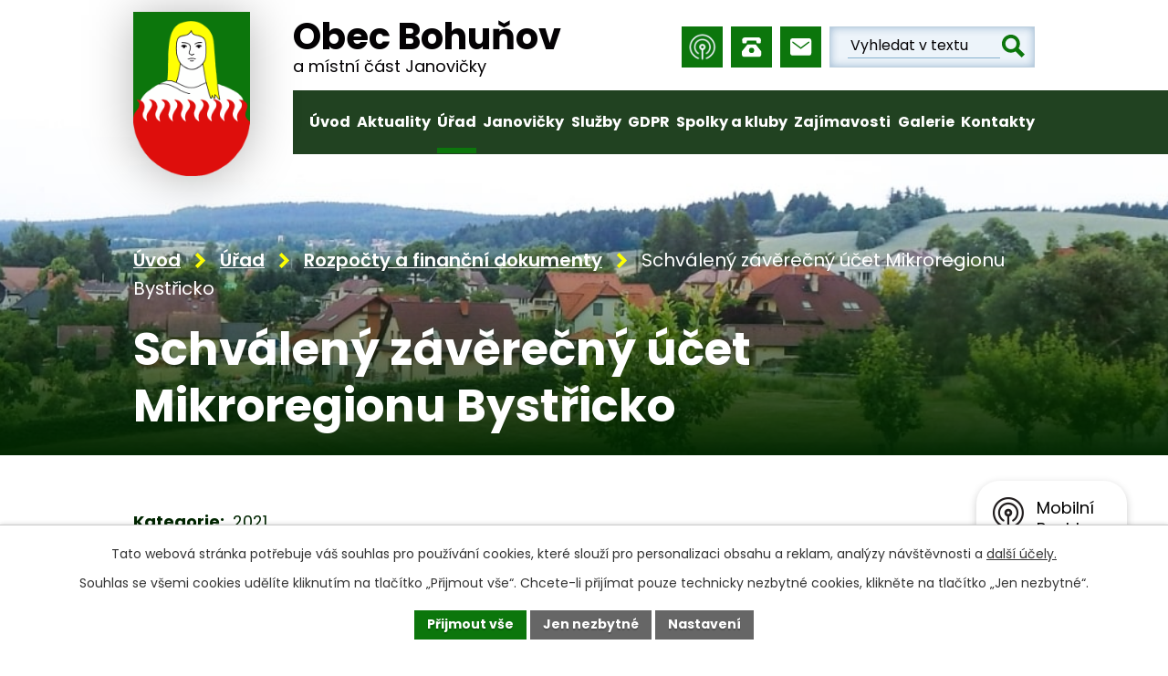

--- FILE ---
content_type: text/html; charset=utf-8
request_url: https://www.bohunov.cz/rozpocty-a-financni-dokumenty?action=detail&id=70
body_size: 8495
content:
<!DOCTYPE html>
<html lang="cs" data-lang-system="cs">
	<head>



		<!--[if IE]><meta http-equiv="X-UA-Compatible" content="IE=EDGE"><![endif]-->
			<meta name="viewport" content="width=device-width, initial-scale=1, user-scalable=yes">
			<meta http-equiv="content-type" content="text/html; charset=utf-8" />
			<meta name="robots" content="index,follow" />
			<meta name="author" content="Antee s.r.o." />
			<meta name="description" content="Vítejte na webu obce Bohuňov, která má 272 obyvatel. Obec zahrnuje vesnici Bohuňov a vesnici Janovičky, která se nachází v severovýchodní části okresu Žďár nad Sázavou v Kraji Vysočina, konkrétně 6 km severozápadně od města Bystřice nad Pernštejnem." />
			<meta name="viewport" content="width=device-width, initial-scale=1, user-scalable=yes" />
<title>Schválený závěrečný účet Mikroregionu Bystřicko | Obec Bohuňov (okres Žďár n. S.) a místní část Janovičky</title>

		<link rel="stylesheet" type="text/css" href="https://cdn.antee.cz/jqueryui/1.8.20/css/smoothness/jquery-ui-1.8.20.custom.css?v=2" integrity="sha384-969tZdZyQm28oZBJc3HnOkX55bRgehf7P93uV7yHLjvpg/EMn7cdRjNDiJ3kYzs4" crossorigin="anonymous" />
		<link rel="stylesheet" type="text/css" href="/style.php?nid=SkdNQ0M=&amp;ver=1689629459" />
		<link rel="stylesheet" type="text/css" href="/css/libs.css?ver=1685025059" />
		<link rel="stylesheet" type="text/css" href="https://cdn.antee.cz/genericons/genericons/genericons.css?v=2" integrity="sha384-DVVni0eBddR2RAn0f3ykZjyh97AUIRF+05QPwYfLtPTLQu3B+ocaZm/JigaX0VKc" crossorigin="anonymous" />

		<script src="/js/jquery/jquery-3.0.0.min.js" ></script>
		<script src="/js/jquery/jquery-migrate-3.1.0.min.js" ></script>
		<script src="/js/jquery/jquery-ui.min.js" ></script>
		<script src="/js/jquery/jquery.ui.touch-punch.min.js" ></script>
		<script src="/js/libs.min.js?ver=1685025059" ></script>
		<script src="/js/ipo.min.js?ver=1685025035" ></script>
			<script src="/js/locales/cs.js?ver=1685013959" ></script>

			<script src='https://www.google.com/recaptcha/api.js?hl=cs&render=explicit' ></script>

		<link href="/rozpocty-a-financni-dokumenty?action=atom" type="application/atom+xml" rel="alternate" title="Rozpočty a finanční dokumenty">
		<link href="/aktuality?action=atom" type="application/atom+xml" rel="alternate" title="Aktuality">
		<link href="/hlaseni-uradu?action=atom" type="application/atom+xml" rel="alternate" title="Hlášení úřadu">
		<link href="/sluzby?action=atom" type="application/atom+xml" rel="alternate" title="Služby">
		<link href="/projekty?action=atom" type="application/atom+xml" rel="alternate" title="Projekty">
		<link href="/uzemni-plan?action=atom" type="application/atom+xml" rel="alternate" title="Územní plán">
		<link href="/statisticke-prehledy?action=atom" type="application/atom+xml" rel="alternate" title="Statistické přehledy">
<meta name="format-detection" content="telephone=no">
<link rel="preconnect" href="https://fonts.googleapis.com">
<link rel="preconnect" href="https://fonts.gstatic.com" crossorigin>
<link href="https://fonts.googleapis.com/css2?family=Poppins:wght@400;600;700&amp;display=fallback" rel="stylesheet">
<link href="/image.php?nid=20969&amp;oid=10004728&amp;width=23" rel="icon" type="image/png">
<link rel="shortcut icon" href="/image.php?nid=20969&amp;oid=10004728&amp;width=23">
<script>
ipo.api.live("body", function(el){
//přesun vyhledávání
$(el).find(".elasticSearchForm").appendTo(".header-fulltext");
//funkce pro zobrazování, skrývání vyhledávání a ovládání na desktopu
$(el).find(".elasticSearchForm input[type='text']").on("click change focus", function() {
if ( $(this).val() )
{
$(el).find(".elasticSearchForm").addClass("active");
}
else
{
$(el).find(".elasticSearchForm").removeClass("active");
}
});
//funkce na přidání posuvníku
function displayWhisperer()
{
if( !$(".elasticSearch-autocompleteResult").is(':empty')  )
{
$("body").addClass("apply-scroll");
}
else
{
$("body").removeClass("apply-scroll");
}
}
$(".elasticSearchForm input[type='text']").keyup(function() {
$.ajax({
type: "POST",
data: 'keyword=' + $(this).val(),
beforeSend: function() {
displayWhisperer();
},
success: function(data) {
displayWhisperer();
}
});
});
});
//funkce pro zobrazování a skrývání vyhledávání
ipo.api.live(".header-fulltext > a", function(el){
var ikonaLupa = $(el).find(".ikona-lupa");
$(el).click(function(e) {
e.preventDefault();
$(this).toggleClass("search-active");
$("body").toggleClass("search-active");
if($(this).hasClass("search-active"))
{
$(ikonaLupa).text('X');
$(ikonaLupa).attr("title","Zavřít vyhledávání");
}
else
{
$(this).removeClass("search-active");
$("body").removeClass("search-active");
if( $("body").hasClass("apply-scroll") )
{
$("body").removeClass("apply-scroll");
}
$(ikonaLupa).attr("title","Otevřít vyhledávání");
$(".elasticSearchForm input[type=text]").val("");
}
$(".elasticSearchForm input[type=text]").focus();
});
});
//posun h1
ipo.api.live('h1', function(el) {
if( (!document.getElementById('page9748979')) && $("#system-menu").length != 1 && !$(".error").length )
{
if (window.innerWidth >= 1025)
{
$(el).wrap("<div class='wrapper-h1 layout-container' />");
$(".wrapper-h1").insertAfter("#iponavigation p");
}
}
});
//převod úvodní fotky na drobečkovou navigaci
ipo.api.live('body', function(el) {
if( ( !document.getElementById('page9748979') ) && ( !$(".error").length ) )
{
if( $(el).find(".subpage-background").length )
{
var image_back = $(el).find(".subpage-background .boxImage > div").attr("style");
$(el).find("#iponavigation").attr("style", image_back);
}
}
});
//zjištění počet položek submenu
ipo.api.live('#ipotopmenuwrapper ul.topmenulevel2', function(el) {
$(el).find("> li").each(function( index, es ) {
if(index == 9)
{
$(el).addClass("two-column");
}
});
});
//označení položek, které mají submenu
ipo.api.live('#ipotopmenu ul.topmenulevel1 li.topmenuitem1', function(el) {
var submenu = $(el).find("ul.topmenulevel2");
if (window.innerWidth <= 1024)
{
if (submenu.length)
{
$(el).addClass("hasSubmenu");
$(el).find("> a").after("<span class='open-submenu' />");
}
}
});
//wrapnutí spanu do poležek první úrovně
ipo.api.live('#ipotopmenu ul.topmenulevel1 li.topmenuitem1 > a', function(el) {
if (window.innerWidth <= 1024)
{
$(el).wrapInner("<span>");
}
});
//rozbaleni menu
$(function() {
if (window.innerWidth <= 1024)
{
$(".topmenulevel1 > li.hasSubmenu").each(function( index, es ) {
if( $(es).hasClass("active") )
{
$(".topmenulevel1 > li.hasSubmenu.active ul.topmenulevel2").css("display","block");
$(".topmenulevel1 > li.hasSubmenu.active .open-submenu").addClass("see-more");
}
$(es).find(".open-submenu").click(function(e) {
if( $(es).hasClass("active") && $(this).hasClass("see-more") )
{
$(this).removeClass("see-more");
$(es).find("ul.topmenulevel2").css("display","none");
}
else{
$(this).toggleClass("see-more");
if($(this).hasClass("see-more")) {
$("ul.topmenulevel2").css("display","none");
$(this).next("ul.topmenulevel2").css("display","block");
$(".topmenulevel1 > li > a").removeClass("see-more");
$(this).addClass("see-more");
} else {
$(this).removeClass("see-more");
$(this).next("ul.topmenulevel2").css("display","none");
}
}
});
});
}
});
ipo.api.live("body", function(el){
//zjištění zda se jedná o stránku 404
if( $(el).find(".ipopagetext .error").length )
{
$(el).addClass("error-page");
}
//zjištění zda se jedná o stránku gdpr
if( $(el).find(".view-personalDataProcessing.content").length )
{
$(el).addClass("gdpr-site");
}
//přesun patičky
$(el).find("#ipocopyright").insertAfter("#ipocontainer");
//přidání třídy action-button
$(el).find(".backlink").addClass("action-button");
});
</script>



<link rel="preload" href="/image.php?nid=20969&amp;oid=10004729&amp;width=128" as="image">
	</head>

	<body id="page9748985" class="subpage9748985 subpage9748981"
			
			data-nid="20969"
			data-lid="CZ"
			data-oid="9748985"
			data-layout-pagewidth="1024"
			
			data-slideshow-timer="3"
			
						
				
				data-layout="responsive" data-viewport_width_responsive="1024"
			>



							<div id="snippet-cookiesConfirmation-euCookiesSnp">			<div id="cookieChoiceInfo" class="cookie-choices-info template_1">
					<p>Tato webová stránka potřebuje váš souhlas pro používání cookies, které slouží pro personalizaci obsahu a reklam, analýzy návštěvnosti a 
						<a class="cookie-button more" href="https://navody.antee.cz/cookies" target="_blank">další účely.</a>
					</p>
					<p>
						Souhlas se všemi cookies udělíte kliknutím na tlačítko „Přijmout vše“. Chcete-li přijímat pouze technicky nezbytné cookies, klikněte na tlačítko „Jen nezbytné“.
					</p>
				<div class="buttons">
					<a class="cookie-button action-button ajax" id="cookieChoiceButton" rel=”nofollow” href="/rozpocty-a-financni-dokumenty?id=70&amp;action=detail&amp;do=cookiesConfirmation-acceptAll">Přijmout vše</a>
					<a class="cookie-button cookie-button--settings action-button ajax" rel=”nofollow” href="/rozpocty-a-financni-dokumenty?id=70&amp;action=detail&amp;do=cookiesConfirmation-onlyNecessary">Jen nezbytné</a>
					<a class="cookie-button cookie-button--settings action-button ajax" rel=”nofollow” href="/rozpocty-a-financni-dokumenty?id=70&amp;action=detail&amp;do=cookiesConfirmation-openSettings">Nastavení</a>
				</div>
			</div>
</div>				<div id="ipocontainer">

			<div class="menu-toggler">

				<span>Menu</span>
				<span class="genericon genericon-menu"></span>
			</div>

			<span id="back-to-top">

				<i class="fa fa-angle-up"></i>
			</span>

			<div id="ipoheader">

				<div class="header-inner__container">
	<div class="row header-inner flex-container layout-container">
		<div class="logo">
			<a title="Obec Bohuňov" href="/" class="header-logo">
				<span class="znak">
					<img src="/image.php?nid=20969&amp;oid=10004729&amp;width=128" width="128" height="180" alt="Obec Bohuňov">
				</span>
				<span class="nazev-obce">
					<span>Obec Bohuňov</span>
					<span>a místní část Janovičky</span>
				</span>
			</a>
		</div>
		<div class="header-kontakt flex-container">
			<a title="Rozhlas" class="tooltip" href="https://bohunov.munipolis.cz/" target="_blank" rel="noopener noreferrer">
				<img src="/file.php?nid=20969&amp;oid=10004786&amp;width=45" width="45" height="45" alt="Rozhlas">
			</a>
			<a title="+420 566 550 562" class="tooltip" href="tel:+420566550562">
				<img src="/file.php?nid=20969&amp;oid=10004785&amp;width=45" width="45" height="45" alt="Telefon">
			</a>
			<a title="obec@bohunov.cz" class="tooltip" href="mailto:obec@bohunov.cz">
				<img src="/file.php?nid=20969&amp;oid=10004784&amp;width=45" width="45" height="45" alt="E-mail">
			</a>
		</div>
		<div class="header-fulltext">
			<a href="#"><span title="Otevřít vyhledávání" class="ikona-lupa">Ikona</span></a>
		</div>
	</div>
</div>



<div class="subpage-background">
	
		 
		<div class="boxImage">
			<div style="background-image:url(/image.php?oid=10004716&amp;nid=20969&amp;width=2000);">image</div>
		</div>
		 
		
	
</div>			</div>

			<div id="ipotopmenuwrapper">

				<div id="ipotopmenu">
<h4 class="hiddenMenu">Horní menu</h4>
<ul class="topmenulevel1"><li class="topmenuitem1 noborder" id="ipomenu9748979"><a href="/">Úvod</a></li><li class="topmenuitem1" id="ipomenu9916412"><a href="/aktuality">Aktuality</a><ul class="topmenulevel2"><li class="topmenuitem2" id="ipomenu9916414"><a href="/hlaseni-uradu">Hlášení úřadu</a></li></ul></li><li class="topmenuitem1 active" id="ipomenu9748981"><a href="/obecni-urad">Úřad</a><ul class="topmenulevel2"><li class="topmenuitem2" id="ipomenu9748982"><a href="/zakladni-informace">Základní informace</a></li><li class="topmenuitem2" id="ipomenu9748983"><a href="/popis-uradu">Popis úřadu</a></li><li class="topmenuitem2" id="ipomenu9748984"><a href="/vyhlasky-zakony">Vyhlášky, zákony</a></li><li class="topmenuitem2 active" id="ipomenu9748985"><a href="/rozpocty-a-financni-dokumenty">Rozpočty a finanční dokumenty</a></li><li class="topmenuitem2" id="ipomenu9748986"><a href="/elektronicka-podatelna">Elektronická podatelna</a></li><li class="topmenuitem2" id="ipomenu9748987"><a href="/poskytovani-informaci-prijem-podani">Poskytování informací, příjem podání</a></li><li class="topmenuitem2" id="ipomenu10203363"><a href="/uredni-deska">Úřední deska</a></li><li class="topmenuitem2" id="ipomenu9970737"><a href="https://cro.justice.cz/" target="_blank">Registr oznámení</a></li><li class="topmenuitem2" id="ipomenu9748991"><a href="/povinne-zverejnovane-informace">Povinně zveřejňované informace</a></li><li class="topmenuitem2" id="ipomenu9748993"><a href="/verejne-zakazky">Veřejné zakázky</a></li><li class="topmenuitem2" id="ipomenu10008732"><a href="/uzemni-plan">Územní plán</a></li><li class="topmenuitem2" id="ipomenu10008726"><a href="/odpady">Odpady</a></li><li class="topmenuitem2" id="ipomenu10008727"><a href="/projekty">Projekty</a></li></ul></li><li class="topmenuitem1" id="ipomenu9930702"><a href="/janovicky">Janovičky</a></li><li class="topmenuitem1" id="ipomenu9970108"><a href="/sluzby">Služby</a></li><li class="topmenuitem1" id="ipomenu10412463"><a href="/gdpr">GDPR</a></li><li class="topmenuitem1" id="ipomenu9916416"><a href="/spolky-kluby">Spolky a kluby</a><ul class="topmenulevel2"><li class="topmenuitem2" id="ipomenu9916418"><a href="http://www.bohunov.9e.cz/traktoriada.html" target="_blank">Traktoriáda</a></li><li class="topmenuitem2" id="ipomenu10203346"><a href="http://www.bohunov.9e.cz/hasici.html" target="_blank">SDH</a></li></ul></li><li class="topmenuitem1" id="ipomenu9916420"><a href="/zajimavosti">Zajímavosti</a><ul class="topmenulevel2"><li class="topmenuitem2" id="ipomenu9916421"><a href="/soucasnost-obce">Současnost obce</a></li><li class="topmenuitem2" id="ipomenu9916423"><a href="/z-historie">Z historie</a></li><li class="topmenuitem2" id="ipomenu9916424"><a href="/pametihodnosti">Pamětihodnosti</a></li><li class="topmenuitem2" id="ipomenu9916425"><a href="/symboly-obce">Symboly obce</a></li><li class="topmenuitem2" id="ipomenu9916427"><a href="/kronika">Kronika</a></li><li class="topmenuitem2" id="ipomenu9916428"><a href="/prirodni-prostredi">Přírodní prostředí</a></li><li class="topmenuitem2" id="ipomenu9916429"><a href="/myslivost">Myslivost</a></li><li class="topmenuitem2" id="ipomenu10204714"><a href="/statisticke-prehledy">Statistické přehledy</a></li></ul></li><li class="topmenuitem1" id="ipomenu9916433"><a href="/fotoalbum">Galerie</a></li><li class="topmenuitem1" id="ipomenu9916434"><a href="/kontakty">Kontakty</a></li></ul>
					<div class="cleartop"></div>
				</div>
			</div>
			<div id="ipomain">
				<div class="elasticSearchForm elasticSearch-container" id="elasticSearch-form-9916439" >
	<h4 class="newsheader">Fulltextové vyhledávání</h4>
	<div class="newsbody">
<form action="/rozpocty-a-financni-dokumenty?id=70&amp;action=detail&amp;do=mainSection-elasticSearchForm-9916439-form-submit" method="post" id="frm-mainSection-elasticSearchForm-9916439-form">
<label hidden="" for="frmform-q">Fulltextové vyhledávání</label><input type="text" placeholder="Vyhledat v textu" autocomplete="off" name="q" id="frmform-q" value=""> 			<input type="submit" value="Hledat" class="action-button">
			<div class="elasticSearch-autocomplete"></div>
</form>
	</div>
</div>

<script >

	app.index.requireElasticSearchAutocomplete('frmform-q', "\/fulltextove-vyhledavani-20?do=autocomplete");
</script>

				<div id="ipomainframe">
					<div id="ipopage">
<div id="iponavigation">
	<h5 class="hiddenMenu">Drobečková navigace</h5>
	<p>
			<a href="/">Úvod</a> <span class="separator">&gt;</span>
			<a href="/obecni-urad">Úřad</a> <span class="separator">&gt;</span>
			<a href="/rozpocty-a-financni-dokumenty">Rozpočty a finanční dokumenty</a> <span class="separator">&gt;</span>
			<span class="currentPage">Schválený závěrečný účet Mikroregionu Bystřicko</span>
	</p>

</div>
						<div class="ipopagetext">
							<div class="noticeBoard view-detail content">
								
								<h1>Schválený závěrečný účet Mikroregionu Bystřicko</h1>

<div id="snippet--flash"></div>
								
																	<hr class="cleaner">

		<div class="tags table-row auto type-tags">
		<a class="box-by-content" href="/rozpocty-a-financni-dokumenty?id=70&amp;action=detail&amp;do=tagsRenderer-clearFilter" title="Ukázat vše">Kategorie:</a>
		<ul>

			<li><a href="/rozpocty-a-financni-dokumenty?tagsRenderer-tag=2021&amp;id=70&amp;action=detail&amp;do=tagsRenderer-filterTag" title="Filtrovat podle 2021">2021</a></li>
		</ul>
	</div>
	<hr class="cleaner">
<div class="notice">
		<div class="dates table-row">
		<span>Vyvěšeno:</span>
23. 6. 2021	</div>
			<div class="dates table-row">
		<span>Sejmuto:</span>
	</div>
			<div class="paragraph description clearfix"></div>
</div>
<h3>Přílohy:</h3>
<div id="snippet-filesRenderer-files"><div class="files-editor">
	<ul class="files">
		<li>
			<span class="file-type file-type-pdf"></span>
			<a href="/rozpocty-a-financni-dokumenty?filesRenderer-objectId=10014693&amp;id=70&amp;action=detail&amp;do=filesRenderer-download" target="_blank">Schválený závěrečný účet Mikroregionu Bystřicko [0,23 MB]</a>
			<span class="file-download-counter">

				Staženo: 72x
			</span>
		</li>
	</ul>

</div>
</div><hr class="cleaner">
<div id="snippet--uploader"></div><a class='backlink' href='/rozpocty-a-financni-dokumenty'>Zpět na přehled</a>
<div class="last-updated">Naposledy změněno: 23. 05. 2023 6:27</div>
															</div>
						</div>
					</div>


					

					

					<div class="hrclear"></div>
					<div id="ipocopyright">
<div class="copyright">
	<div class="row copyright__inner flex-container layout-container">
	<div class="copy-info">
		<h5>Obec <strong>Bohuňov</strong></h5>
		<div class="copy-info__wrapper flex-container">
			<div class="copy-adresa">
				<h6>Adresa</h6>
				<p>
					Bohuňov 40,<br>
					593 01 Bohuňov
				</p>
			</div>
			<div class="copy-kontakt">
				<p>
					<a href="tel:+420566550562">
						<svg xmlns="http://www.w3.org/2000/svg" width="17.5" height="17.5" viewbox="0 0 17.5 17.5"><g data-name="Group 912" fill="#fcfe04"><path data-name="Path 252" d="m1.5 3.6.2 2.1a.6.6 0 0 0 .6.5h2.5a.6.6 0 0 0 .6-.4L5.9 4H14l.5 2a.6.6 0 0 0 .6.3h2.5a.6.6 0 0 0 .6-.5l.2-2a2.5 2.5 0 0 0-1-2.4A2.3 2.3 0 0 0 16 1H3.9a2.5 2.5 0 0 0-2.2 1.3 2.3 2.3 0 0 0-.2 1.3Z" transform="translate(-602.7 -2483.7) translate(601.5 2482.7)"></path><path data-name="Path 253" d="m18.4 18-4.7-5.8a.6.6 0 0 0-.4-.2h-7a.6.6 0 0 0-.5.2l-4.7 5.9a.6.6 0 0 0-.1.3v2.4A2.3 2.3 0 0 0 3.3 23h12.9a2.3 2.3 0 0 0 2.3-2.3v-2.4a.6.6 0 0 0-.1-.3Zm-8.6 1.6a2.3 2.3 0 1 1 2.3-2.3 2.3 2.3 0 0 1-2.3 2.3Z" transform="translate(-602.7 -2483.7) translate(601.7 2478.2)"></path></g></svg>
						<span>+420 566 550 562</span>
					</a>
				</p>
				<p>
					<a href="mailto:obec@bohunov.cz">
						<svg xmlns="http://www.w3.org/2000/svg" width="19" height="15.5" viewbox="0 0 19 15.5"><path data-name="Path 254" d="M16.7 3H2.4A2.4 2.4 0 0 0 0 5.4V16a2.4 2.4 0 0 0 2.4 2.4h14.3A2.4 2.4 0 0 0 19 16V5.4A2.4 2.4 0 0 0 16.7 3Zm.3 4L10 12.4a.6.6 0 0 1-.7 0L2 7a.6.6 0 1 1 .7-1l6.8 5.2L16.3 6a.6.6 0 1 1 .7 1Z" transform="translate(0 -3)" fill="#fcfe04"></path></svg>
						<span>obec@bohunov.cz</span>
					</a>
				</p>
			</div>
			<div class="copy-hodiny">
				<h6>Úřední hodiny</h6>
				<p><span>Středa </span>15:30 – 18:00</p>
			</div>
		</div>
	</div>
	<div class="copy-mapa">
		<a title="Zobrazit na mapě" href="https://mapy.cz/s/pobagozehe" target="_blank" rel="noopener noreferrer">
			<span class="mapa-image">
				<img src="/file.php?nid=20969&amp;oid=10004802&amp;width=421" width="421" height="243" alt="Mapa">
			</span>
			<span class="action-button">Zobrazit na mapě</span>
		</a>
	</div>
</div>

<div class="row antee">
	<div class="layout-container">
		<strong>© 2025 Obec Bohuňov</strong>, <a href="mailto:obec@bohunov.cz">Kontaktovat webmastera</a>, <span id="links"><a href="/prohlaseni-o-pristupnosti">Prohlášení o přístupnosti</a>, <a href="/mapa-stranek">Mapa stránek</a></span><br><strong>ANTEE s.r.o.</strong> - <a href="https://www.antee.cz" rel="nofollow">Tvorba webových stránek</a>, Redakční systém IPO
	</div>
</div>
</div>
					</div>
					<div id="ipostatistics">
<script >
	var _paq = _paq || [];
	_paq.push(['disableCookies']);
	_paq.push(['trackPageView']);
	_paq.push(['enableLinkTracking']);
	(function() {
		var u="https://matomo.antee.cz/";
		_paq.push(['setTrackerUrl', u+'piwik.php']);
		_paq.push(['setSiteId', 7650]);
		var d=document, g=d.createElement('script'), s=d.getElementsByTagName('script')[0];
		g.defer=true; g.async=true; g.src=u+'piwik.js'; s.parentNode.insertBefore(g,s);
	})();
</script>
<script >
	$(document).ready(function() {
		$('a[href^="mailto"]').on("click", function(){
			_paq.push(['setCustomVariable', 1, 'Click mailto','Email='+this.href.replace(/^mailto:/i,'') + ' /Page = ' +  location.href,'page']);
			_paq.push(['trackGoal', 8]);
			_paq.push(['trackPageView']);
		});

		$('a[href^="tel"]').on("click", function(){
			_paq.push(['setCustomVariable', 1, 'Click telefon','Telefon='+this.href.replace(/^tel:/i,'') + ' /Page = ' +  location.href,'page']);
			_paq.push(['trackPageView']);
		});
	});
</script>
					</div>

					<div id="ipofooter">
						<div class="rozhlas-banner-container"><a class="rozhlas-banner__icon animated pulse" title="Zobrazit mobilní rozhlas" href="#"> <img src="/img/mobilni-rozhlas/banner_icon.png" alt="logo"> <span class="rozhlas-title">Mobilní <br>Rozhlas</span> <span class="rozhlas-subtitle">Novinky z úřadu přímo do vašeho telefonu</span> </a>
	<div class="rozhlas-banner">
		<div class="rozhlas-banner__close"><a title="zavřít"><img src="/img/mobilni-rozhlas/banner_close-icon.svg" alt="zavřít"></a></div>
		<div class="rozhlas-banner__logo"><a title="Mobilní rozhlas" href="https://www.mobilnirozhlas.cz/" target="_blank" rel="noopener noreferrer"> <img src="/img/mobilni-rozhlas/banner_mr_logo-dark.svg" alt="mobilní rozhlas"> </a></div>
		<div class="rozhlas-banner__text"><span>Důležité informace ze samosprávy <br>přímo do telefonu</span></div>
		<div class="rozhlas-banner__image"><img src="/img/mobilni-rozhlas/banner_foto.png" alt="foto aplikace"></div>
		<div class="rozhlas-banner__cta"><a class="rozhlas-banner-btn rozhlas-banner-btn--telefon" title="Odebírat" href="https://bohunov.munipolis.cz/registrace" target="_blank" rel="noopener noreferrer"> Odebírat zprávy do telefonu </a> <a class="rozhlas-banner-btn rozhlas-banner-btn--nastenka" title="Nástěnka" href="https://bohunov.munipolis.cz/" target="_blank" rel="noopener noreferrer"> Zobrazit nástěnku </a> <a class="rozhlas-banner-btn rozhlas-banner-btn--app" title="Aplikace" href="/mobilni-rozhlas"> Stáhnout mobilní aplikaci </a></div>
	</div>
</div>
<script>// <![CDATA[
	ipo.api.live('.rozhlas-banner-container', function(el) {
		$('.rozhlas-banner__icon').click(function(e) {
			$(el).toggleClass('open')
			if ($(el).hasClass('open')) {
				$('.rozhlas-banner').css('display', 'block')
			} else {
				$(el).removeClass('open')
				$('.rozhlas-banner').css('display', 'none')
			}
			e.preventDefault()
		})
		$('.rozhlas-banner__close a').click(function(e) {
			$(el).removeClass('open')
			$(el).find('.rozhlas-banner').css('display', 'none')
		})
	})
	// ]]></script>
					</div>
				</div>
			</div>
		</div>
	</body>
</html>


--- FILE ---
content_type: image/svg+xml
request_url: https://www.bohunov.cz/file.php?nid=20969&oid=10004784&width=45
body_size: 502
content:
<svg xmlns="http://www.w3.org/2000/svg" width="45" height="45" viewBox="0 0 45 45">
  <g id="mail" transform="translate(15336 -3440)">
    <rect id="Rectangle_344" data-name="Rectangle 344" width="45" height="45" transform="translate(-15336 3440)" fill="#0c760c"/>
    <g id="mail-2" data-name="mail" transform="translate(-15325 3453)">
      <path id="Path_254" data-name="Path 254" d="M20.271,3H2.9A2.865,2.865,0,0,0,0,5.9V18.927a2.865,2.865,0,0,0,2.9,2.9H20.271a2.865,2.865,0,0,0,2.9-2.9V5.9a2.865,2.865,0,0,0-2.9-2.9Zm.434,4.923-8.688,6.516a.724.724,0,0,1-.869,0L2.461,7.923A.724.724,0,0,1,3.33,6.765l8.253,6.19,8.253-6.19a.724.724,0,0,1,.869,1.158Z" transform="translate(0 -3)" fill="#fff"/>
    </g>
  </g>
</svg>


--- FILE ---
content_type: image/svg+xml
request_url: https://www.bohunov.cz/file.php?nid=20969&oid=10004786&width=45
body_size: 22649
content:
<svg xmlns="http://www.w3.org/2000/svg" xmlns:xlink="http://www.w3.org/1999/xlink" width="45" height="45" viewBox="0 0 45 45">
  <g id="rozhlas" transform="translate(15444 -3440)">
    <rect id="Rectangle_343" data-name="Rectangle 343" width="45" height="45" transform="translate(-15444 3440)" fill="#0c760c"/>
    <image id="mobilni-rozhlas" width="41" height="41" transform="translate(-15442 3442)" opacity="0.999" xlink:href="[data-uri]"/>
  </g>
</svg>


--- FILE ---
content_type: image/svg+xml
request_url: https://www.bohunov.cz/file.php?nid=20969&oid=10004739
body_size: 47
content:
<svg xmlns="http://www.w3.org/2000/svg" width="11.421" height="17.185" viewBox="0 0 11.421 17.185">
  <path id="drobec" d="M-12020.058,3941.471l7.179,7.178-7.179,7.178" transform="translate(12021.472 -3940.057)" fill="none" stroke="#fcfe04" stroke-width="4"/>
</svg>


--- FILE ---
content_type: image/svg+xml
request_url: https://www.bohunov.cz/file.php?nid=20969&oid=10004738
body_size: 94
content:
<svg xmlns="http://www.w3.org/2000/svg" width="24.81" height="24.81" viewBox="0 0 24.81 24.81">
  <path id="lupa" d="M19.594,16.293a9.812,9.812,0,1,0-3.3,3.3l6.657,6.657,3.3-3.3Zm-8.365.993a6.053,6.053,0,1,1,6.056-6.049A6.063,6.063,0,0,1,11.229,17.286Z" transform="translate(-1.44 -1.44)" fill="#0c760c"/>
</svg>


--- FILE ---
content_type: image/svg+xml
request_url: https://www.bohunov.cz/file.php?nid=20969&oid=10004802&width=421
body_size: 117223
content:
<svg xmlns="http://www.w3.org/2000/svg" width="420.94" height="243.295" viewBox="0 0 420.94 243.295">
  <g id="mapa-vektor" transform="translate(15373.442 -2992.479)">
    <g id="Group_913" data-name="Group 913" transform="translate(-16609.523 592.863)">
      <path id="Path_22" data-name="Path 22" d="M4044.454,4595.684c.214-.09.419-.173.562-.235a5.18,5.18,0,0,1,1.074-.416,1.451,1.451,0,0,1,.746.118c.168.114.239.584.395.719a1.13,1.13,0,0,0,.582.2,1.946,1.946,0,0,0,.924-.432c.209-.212.31-.859.5-1.089a2.3,2.3,0,0,1,.677-.494,4.48,4.48,0,0,1,1.2-.158,5.2,5.2,0,0,1,1.15.106c.264.073.712.463.985.473a3.177,3.177,0,0,0,1.329-.51,8.079,8.079,0,0,0,1.231-1.221c.217-.255.537-.863.782-1.091a5.871,5.871,0,0,1,.827-.5c.314-.183.952-.54,1.274-.712a10.711,10.711,0,0,0,1.151-.591c.251-.188.6-.732.855-.912a3.334,3.334,0,0,1,.825-.342,9.08,9.08,0,0,0,1.329-.16c.31-.156.694-.785.958-1.012a7.271,7.271,0,0,1,1.168-.815,5.251,5.251,0,0,1,.9-.266,6.814,6.814,0,0,0,.844-.113c.209-.086.513-.453.721-.536a2.315,2.315,0,0,1,.914-.124,1.648,1.648,0,0,1,.66.306,1.848,1.848,0,0,1,.334.679c.047.2-.054.628,0,.827a1.855,1.855,0,0,0,.474.808,1.591,1.591,0,0,0,.809.151,2.3,2.3,0,0,0,.933-.369,5.691,5.691,0,0,0,.606-.977,6.9,6.9,0,0,1,.7-.932,1.189,1.189,0,0,1,.448-.282,2.019,2.019,0,0,1,1.065.371c.231.18.435.78.651.983a1.532,1.532,0,0,0,.606.362,2.967,2.967,0,0,0,.941-.263c.318-.1.925-.39,1.248-.476a8.712,8.712,0,0,0,1.477-.24,2.064,2.064,0,0,0,.652-.692,6.513,6.513,0,0,0,.185-1.029c.061-.243.12-.785.308-.948a1.4,1.4,0,0,1,.731-.142c.23,0,.672.209.9.2a3.074,3.074,0,0,0,1.319-.384,5.311,5.311,0,0,0,.7-1.091,4.421,4.421,0,0,1,.74-1.046c.255-.165.931-.088,1.2-.238a2.54,2.54,0,0,0,.5-.561,7.875,7.875,0,0,0,.746-1.17,3.145,3.145,0,0,0,.283-1.125,3.765,3.765,0,0,0-.58-1.273,10.477,10.477,0,0,0-.907-.917c-.187-.193-.66-.531-.738-.791a1.536,1.536,0,0,1,.133-.837,2.663,2.663,0,0,1,.676-.646c.169-.123.567-.263.739-.379a3.178,3.178,0,0,0,.879-.773,1.909,1.909,0,0,0,.08-.978,3.443,3.443,0,0,0-.642-1,10.491,10.491,0,0,0-.8-.694,4.405,4.405,0,0,1-.711-.615,1.5,1.5,0,0,1-.194-.669,3.74,3.74,0,0,1,.62-1.38,9.768,9.768,0,0,1,1.2-1.107c.275-.247.966-.628,1.12-.966a.96.96,0,0,0,0-.514,1.963,1.963,0,0,0-.553-.79c-.184-.125-.739-.032-.872-.212-.155-.213,0-.8.082-1.056a7.554,7.554,0,0,1,.606-1c.194-.341.572-1.031.737-1.387.126-.266.278-.847.436-1.1a3.411,3.411,0,0,1,.686-.711c.253-.171.86-.324,1.134-.461.321-.161.916-.564,1.227-.736.232-.135.72-.348.935-.5a4.585,4.585,0,0,0,.872-.817,3.994,3.994,0,0,0,.316-.819,7.449,7.449,0,0,0,.356-1.568c0-.27-.213-.784-.224-1.055-.016-.42.253-1.253.224-1.674a12.385,12.385,0,0,0-.384-1.4,7.768,7.768,0,0,1-.288-1.633c.027-.409.514-1.149.5-1.56a2.011,2.011,0,0,0-.184-.46,2.353,2.353,0,0,1-.265-.62c0-.232.3-.63.356-.855a1.31,1.31,0,0,0,.054-.607c-.07-.167-.43-.331-.554-.463a2,2,0,0,1-.463-.6.992.992,0,0,1,.106-.662,1.211,1.211,0,0,1,.777-.225c.181.025.454.34.634.358a1.576,1.576,0,0,0,.856-.277,4.4,4.4,0,0,0,.647-1.241,5.218,5.218,0,0,0,.554-1.384,1.678,1.678,0,0,0-.279-.9,2.286,2.286,0,0,0-.922-.395,3.174,3.174,0,0,0-1.082,0c0,.058-.461-.35-.518-.523a2.263,2.263,0,0,1,.1-.934c.06-.226.286-.644.37-.86a5.344,5.344,0,0,1,.369-1.126l.012-.017a2.781,2.781,0,0,1,.675-.422c.195-.106.625-.229.807-.351a5.314,5.314,0,0,0,.881-.827c.139-.176.3-.609.458-.774a1.119,1.119,0,0,1,.457-.314.6.6,0,0,1,.4.12c.128.14.057.583.158.737a.851.851,0,0,0,.406.3,1.1,1.1,0,0,0,.579-.177c.19-.128.385-.581.563-.719a2.065,2.065,0,0,1,.721-.335,1.033,1.033,0,0,1,.633.073c.12.091.135.432.211.561.117.194.383.611.6.684a1.445,1.445,0,0,0,.985-.192,2.558,2.558,0,0,0,.44-.9,3.138,3.138,0,0,0,.227-.809c0-.177-.223-.509-.192-.686a1.234,1.234,0,0,1,.387-.547,2.569,2.569,0,0,1,.845-.278,10.288,10.288,0,0,1,1.688,0,3.6,3.6,0,0,0,1.091.264,2.314,2.314,0,0,0,.527-.273,2.488,2.488,0,0,1,.615-.326,2.2,2.2,0,0,1,.861.246c.2.1.484.513.705.529.266.019.687-.448.949-.51a4.571,4.571,0,0,1,1.266.034,3.374,3.374,0,0,1,.826.23c.226.118.545.552.773.67a2.681,2.681,0,0,0,.81.172c.155.011.461-.081.614-.068a6.433,6.433,0,0,1,1.373.387c.529.211,1.51.8,2.023,1.055a8.418,8.418,0,0,1,.962.416.523.523,0,0,1,.074.058,1.889,1.889,0,0,1,.491.951,1.144,1.144,0,0,1-.315.667,1.192,1.192,0,0,1-.687.174c-.2-.026-.5-.317-.685-.4a2.107,2.107,0,0,0-.811-.3,1.229,1.229,0,0,0-.528.367,2.3,2.3,0,0,0-.35.794c-.028.164.088.505.052.67-.062.292-.556.753-.581,1.053a1.649,1.649,0,0,0,.353,1.021,2.891,2.891,0,0,0,1.423.28c.419.008,1.236-.252,1.655-.263a3.52,3.52,0,0,1,1.071.124,1.143,1.143,0,0,1,.475.368.793.793,0,0,1,0,.582c-.094.125-.47.1-.6.192a1.382,1.382,0,0,0-.457.635c-.024.139.17.4.175.544a1.843,1.843,0,0,1-.14.615c-.083.187-.413.472-.475.667a2.645,2.645,0,0,0,0,.773,10.554,10.554,0,0,0,.211,1.356c.059.23.264.663.316.894a6.993,6.993,0,0,0,.088.847,3.677,3.677,0,0,0,.422.525,8.341,8.341,0,0,1,.545.828,3.722,3.722,0,0,1,.335.967,2.452,2.452,0,0,1-.194,1.212c-.147.214-.737.309-.9.512a1.353,1.353,0,0,0-.248.862c.069.227.575.442.721.632a8.116,8.116,0,0,1,.458.9,2.957,2.957,0,0,0,.476.79c.1.075.387.052.491.125s.189.357.3.42c.157.094.55.028.721.09.152.052.383.356.546.35a1,1,0,0,0,.545-.4,2.588,2.588,0,0,0,.192-.824c.024-.185-.1-.6.017-.74.139-.166.644-.1.846-.175a3.008,3.008,0,0,0,.825-.458,3.5,3.5,0,0,0,.669-1.2,7.975,7.975,0,0,0,0-1.707,9.249,9.249,0,0,0-.088-1.372c-.095-.394-.513-1.105-.633-1.494a4.342,4.342,0,0,1-.245-1.213,2.05,2.05,0,0,1,.4-1.074,2.283,2.283,0,0,1,1.179-.246,6.3,6.3,0,0,1,1.53.423,3.643,3.643,0,0,1,.966.493,6.016,6.016,0,0,1,.668,1.246,6.414,6.414,0,0,0,.563,1.111,2.731,2.731,0,0,0,.616.368c.159.08.5.187.668.265a2.5,2.5,0,0,1,.686.386,1.762,1.762,0,0,1,.245.773c.012.183-.145.538-.139.722a2.792,2.792,0,0,0,.247.95,2.586,2.586,0,0,0,.579.616,9.684,9.684,0,0,0,1.127.526,9.98,9.98,0,0,1,1.353.652,2.274,2.274,0,0,1,.563.631,2.093,2.093,0,0,1,.124.881,3.148,3.148,0,0,1-.37.773c-.135.233-.557.616-.617.88a2.038,2.038,0,0,0,.193,1.122,2.356,2.356,0,0,0,.724.53,5.973,5.973,0,0,0,.932.354c.31.084.958.131,1.263.225a3.191,3.191,0,0,1,1.092.5,2.573,2.573,0,0,1,.316.808c.1.331.209,1.025.317,1.353s.394.971.545,1.286c.125.264.405.779.544,1.036a7.278,7.278,0,0,1,.7,1.249,2,2,0,0,1-.053.985.62.62,0,0,1-.171.187,3.789,3.789,0,0,0-.392.3,3.453,3.453,0,0,0-.457.67,3.307,3.307,0,0,0-.193.93c0,.338.219,1,.228,1.339.008.291-.159.871-.124,1.161a2.417,2.417,0,0,0,.354.947c.113.135.512.207.616.352.138.2.029.758.158.969s.759.368.842.615a.912.912,0,0,1-.194.651c-.116.127-.561.109-.648.262a.726.726,0,0,0,.071.529,1.121,1.121,0,0,0,.525.384,2.2,2.2,0,0,0,.775-.157,3.329,3.329,0,0,1,.6-.228,1.931,1.931,0,0,1,1.25.4,1.128,1.128,0,0,1-.018.793c-.108.251-.583.58-.774.775a4.383,4.383,0,0,0-.579.6c-.151.251-.233.855-.352,1.122a7.125,7.125,0,0,1-.564.952c-.265.364-.912,1-1.194,1.354s-.848,1.123-1.108,1.511a7.128,7.128,0,0,0-.722,1.2,1.642,1.642,0,0,0-.069.862,1.19,1.19,0,0,0,.633.473,1.029,1.029,0,0,0,.668-.16c.128-.122.1-.541.212-.674a.61.61,0,0,1,.368-.185c.192.021.426.409.606.477a1.591,1.591,0,0,0,.753.025c.24-.076.588-.474.8-.606a8.269,8.269,0,0,1,.832-.41,2.737,2.737,0,0,1,.658-.236,1.009,1.009,0,0,1,.449.1c.212.129.465.582.646.753a8.515,8.515,0,0,0,.777.579c.09.064.316.142.37.238a1.075,1.075,0,0,1,0,.606,4.046,4.046,0,0,1-.342.556,3.908,3.908,0,0,0-.277.646,3.727,3.727,0,0,0-.077,1.147.932.932,0,0,0,.208.476.775.775,0,0,0,.542.039c.149-.064.28-.405.409-.5a.531.531,0,0,1,.9.2c.07.177-.183.566-.129.752a2.05,2.05,0,0,0,.7.831,3.589,3.589,0,0,0,.765.223,11.3,11.3,0,0,0,1.186.306,7.358,7.358,0,0,0,1.2-.017,9.487,9.487,0,0,1,1.107-.224,2.736,2.736,0,0,1,1.345.45,1.532,1.532,0,0,1,.21.646c.044.257-.023.787.027,1.042a2.922,2.922,0,0,0,.3.779,3.342,3.342,0,0,0,.792.738,4.318,4.318,0,0,0,.952.29,10.759,10.759,0,0,1,1.132.157,1.812,1.812,0,0,1,.423.292c.176.171.411.61.58.79a2.773,2.773,0,0,0,.725.605,1.571,1.571,0,0,0,.66.013c.3-.057.833-.418,1.133-.487a10.074,10.074,0,0,1,1.647-.065,13.864,13.864,0,0,1,1.44.053,7.708,7.708,0,0,1,1.884.449,2.7,2.7,0,0,1,.673.579,2.5,2.5,0,0,1,.331.7c.066.278-.014.857.041,1.135a2.752,2.752,0,0,0,.342.95,3.876,3.876,0,0,0,1.016.6,18.718,18.718,0,0,1,1.926.82,7.452,7.452,0,0,1,1,1.12,11.735,11.735,0,0,1,1.135,1.61,7.86,7.86,0,0,1,.408,1.4,7.08,7.08,0,0,1,.133,1.119,4.509,4.509,0,0,1-.062.562,16.334,16.334,0,0,0-1.891.659c-.556.268-1.5,1.1-2.074,1.334a11.2,11.2,0,0,1-2.112.458,8.525,8.525,0,0,1-2.127.123,1.974,1.974,0,0,1-.686-.333c-.228-.2-.427-.833-.665-1.02a4.869,4.869,0,0,0-1.514-.545,2.606,2.606,0,0,0-1.02-.106c-.312.106-.736.662-.969.9-.288.292-.739,1.029-1.107,1.213a4.025,4.025,0,0,1-1.725.176,3.354,3.354,0,0,1-1.247-.457c-.21-.168-.4-.713-.6-.9a4.4,4.4,0,0,0-1.143-.649c-.268-.1-.866-.076-1.125-.192a8.051,8.051,0,0,1-.687-.564,4.442,4.442,0,0,0-.878-.457c-.276-.081-.86-.059-1.144-.106a11.638,11.638,0,0,1-1.53-.37c-.468-.167-1.312-.739-1.793-.86a9.94,9.94,0,0,0-1.809-.087,6.068,6.068,0,0,0-1.3.051,5.67,5.67,0,0,0-1.371.774,7.165,7.165,0,0,0-1.477,1.515,17.733,17.733,0,0,0-.634,2.264,17.245,17.245,0,0,1-.985,2.254,23.713,23.713,0,0,1-1.688,2.231c-.44.539-1.435,1.516-1.845,2.078a16.83,16.83,0,0,0-1.407,2.354c-.2.445-.4,1.41-.582,1.862-.169.436-.62,1.261-.808,1.688a25.344,25.344,0,0,0-1,2.534c-.174.624-.221,1.936-.423,2.552a5.145,5.145,0,0,1-.809,1.582,1.4,1.4,0,0,1-.721.35,1.521,1.521,0,0,1-.757-.4,6.238,6.238,0,0,1-.58-1.231c-.172-.344-.584-1.008-.72-1.372a8.975,8.975,0,0,1-.281-1.178c-.057-.289-.112-.874-.177-1.16a15.428,15.428,0,0,0-.51-1.689c-.112-.283-.4-.82-.545-1.09s-.356-.924-.615-1.106a1.609,1.609,0,0,0-.738-.124,4.465,4.465,0,0,0-.95.192,8.4,8.4,0,0,0-1.23.562,8.883,8.883,0,0,1-.757.582,5.122,5.122,0,0,1-1.212.159,3.248,3.248,0,0,1-.793.018,5.747,5.747,0,0,1-1.194-.7,17.949,17.949,0,0,0-1.442-1.072,2.9,2.9,0,0,0-1.074-.3c-.259.015-.711.34-.967.388a2.923,2.923,0,0,1-1,0,3.526,3.526,0,0,1-1.057-.652,3.44,3.44,0,0,1-.667-.932,5.268,5.268,0,0,1-.14-1.193,5.38,5.38,0,0,0-.02-1.2,3.414,3.414,0,0,0-.808-.9c-.268-.231-.89-.583-1.179-.791a16.1,16.1,0,0,0-1.354-1.036,5.738,5.738,0,0,0-1.652-.546,5.975,5.975,0,0,0-1.372.21c-.287.068-.833.32-1.126.353a5.779,5.779,0,0,1-1.652-.123,5.639,5.639,0,0,1-1-.51,9.95,9.95,0,0,0-1.092-.793,5.509,5.509,0,0,0-1.775-.176,4.54,4.54,0,0,0-1.53.406,4.718,4.718,0,0,0-1.037,1.18c-.272.42-.6,1.38-.828,1.827-.278.548-.867,1.625-1.212,2.127a11.389,11.389,0,0,1-1.407,1.724,3.168,3.168,0,0,1-.9.509,2.846,2.846,0,0,1-.95,0,9.838,9.838,0,0,1-1.443-.58,15.607,15.607,0,0,0-1.6-.7,16.3,16.3,0,0,0-2.075-.156c-.753-.062-2.253-.213-3.008-.25-.693-.03-2.083-.03-2.778-.032-.834,0-2.507.078-3.341.016-.546-.043-1.628-.23-2.162-.334-.409-.08-1.217-.275-1.617-.387-.6-.167-1.8-.513-2.375-.758a28.319,28.319,0,0,1-2.708-1.475c-.644-.395-1.858-1.3-2.5-1.706-.383-.244-1.206-.637-1.564-.916-.3-.229-.777-.82-1.055-1.072-.314-.286-.992-.8-1.318-1.071-.237-.2-.712-.582-.933-.793-.3-.289-.833-.933-1.123-1.231-.275-.277-.826-.827-1.127-1.074a4.73,4.73,0,0,0-.917-.631,2.736,2.736,0,0,0-.859-.107,4.89,4.89,0,0,0-.88.23c-.473.157-1.386.563-1.846.758-.507.212-1.49.732-2.022.878a4.075,4.075,0,0,1-1.529.174c-.39-.1-.943-.765-1.3-.95a8.793,8.793,0,0,0-.967-.315c-.268-.085-.8-.269-1.073-.336-.242-.058-.738-.131-.985-.175a6.7,6.7,0,0,1-.985-.175,9.449,9.449,0,0,1-1.248-.845c-.392-.276-1.143-.868-1.547-1.125-.386-.25-1.217-.647-1.6-.9a16.619,16.619,0,0,1-1.484-1.084,4.064,4.064,0,0,0,.28-.532c.089-.255.085-.81.176-1.065a4.077,4.077,0,0,1,.713-1.238A2.933,2.933,0,0,1,4044.454,4595.684Z" transform="translate(-2593.668 -1990.023)" fill="rgba(207,213,59,0.1)" stroke="#c7d0c5" stroke-width="1"/>
      <path id="Path_23" data-name="Path 23" d="M3253.425,4156.582c.006-.3.007-.586.013-.787a5.3,5.3,0,0,1,.04-1.226,2.275,2.275,0,0,1,.5-.62,3.3,3.3,0,0,1,.936-.648c.166-.048.55.128.687.026a1.048,1.048,0,0,0,.2-.792c-.031-.144-.264-.356-.369-.461-.174-.17-.657-.377-.765-.592a1.028,1.028,0,0,1-.012-.7c.081-.148.421-.285.579-.343a5.866,5.866,0,0,1,1.32-.211,9.549,9.549,0,0,1,1.741.146,13.939,13.939,0,0,1,1.4.459,10.426,10.426,0,0,0,1.173.45,4.1,4.1,0,0,0,1.016-.04c.373-.072,1.068-.4,1.437-.491a5.184,5.184,0,0,1,1.32-.2,2.9,2.9,0,0,1,1,.408,2.156,2.156,0,0,1,.526.661c.08.187.026.615.093.8.051.15.175.51.33.532s.354-.274.436-.4a8.023,8.023,0,0,0,.369-.99c.1-.229.326-.671.435-.9.086-.175.185-.585.343-.7.267-.193.982-.1,1.3-.172a9.274,9.274,0,0,0,1.187-.354,5,5,0,0,0,1.332-.727,5.113,5.113,0,0,0,.567-1.185,7.853,7.853,0,0,0,.449-1.138,1.918,1.918,0,0,0,.014-.815,1.984,1.984,0,0,0-.647-.621,2.325,2.325,0,0,0-.7-.252c-.337-.04-1.008.156-1.345.145a3.094,3.094,0,0,1-1.161-.208,1.409,1.409,0,0,1-.436-.6c-.057-.213.185-.68.093-.882-.064-.14-.405-.236-.5-.355a1.2,1.2,0,0,1-.238-.57,1.7,1.7,0,0,1,.357-.67c.208-.267.8-.637,1.015-.9.2-.24.463-.817.646-1.07a10.342,10.342,0,0,1,.91-1.055,6.277,6.277,0,0,0,.7-.542,7.089,7.089,0,0,0,.3-.867,3.591,3.591,0,0,1,.54-.885,1.555,1.555,0,0,1,.686-.357c.155-.008.428.188.58.226a2.353,2.353,0,0,0,.646.066,3.694,3.694,0,0,0,.791-.374,3.665,3.665,0,0,1,2.571-.814c.344-.05,1.039-.08,1.372-.172a4.674,4.674,0,0,0,1.042-.462,10.034,10.034,0,0,0,1-.989,4.767,4.767,0,0,1,.593-.605,1.165,1.165,0,0,1,.5-.159c.168.013.449.238.607.3.111.045.348.188.461.146.155-.059.3-.406.343-.567a3.349,3.349,0,0,0-.066-.857c-.035-.3-.174-.878-.184-1.174a2.537,2.537,0,0,1,.065-.885,2.825,2.825,0,0,1,.858-.829,4.581,4.581,0,0,1,.923-.329c.311-.091.959-.174,1.267-.278a3.142,3.142,0,0,0,.752-.356,3.96,3.96,0,0,0,.7-.834l.66.227c.216.075.649.211.857.3.338.148.984.514,1.305.7.277.158.795.521,1.083.659.227.106.715.239.949.328.273.107.822.334,1.082.475a6.551,6.551,0,0,0,.751.5,11.988,11.988,0,0,0,1.465.12c.295.047.874.206,1.16.289.462.138,1.361.49,1.82.632s1.394.348,1.847.5a12.034,12.034,0,0,1,1.331.55c.387.211,1.057.806,1.45,1.006.242.117.782.214,1.016.342a2.566,2.566,0,0,1,.619.5,5.972,5.972,0,0,1,.49,1.083c.111.269.2.889.408,1.094s.836.261,1.107.37a5.611,5.611,0,0,1,.674.317,9.227,9.227,0,0,0,1.016.736,3.4,3.4,0,0,0,1.134.093c.208-.02.615-.327.805-.237a.96.96,0,0,1,.329.806c-.041.141-.4.215-.475.339a1.679,1.679,0,0,0-.106.82,1.965,1.965,0,0,0,.41.923c.12.1.475.086.605.171.287.186.63.813.872,1.055a9.056,9.056,0,0,0,1.2.987,3.064,3.064,0,0,0,1.186.554,2.342,2.342,0,0,0,1.162-.593,4.518,4.518,0,0,0,.526-1.069c.147-.324.367-1.007.541-1.318a12.889,12.889,0,0,1,.8-1.081c.133-.176.332-.626.541-.7a1.206,1.206,0,0,1,.818.211c.19.153.271.7.435.884a5.153,5.153,0,0,0,.765.488c.209.144.573.53.818.6.361.091,1.108-.227,1.476-.187a3.642,3.642,0,0,1,1.161.409,5.2,5.2,0,0,1,.9.938c.151.192.326.688.527.829a1.3,1.3,0,0,0,.673.159c.188-.023.486-.31.673-.357a2.183,2.183,0,0,1,.711,0,4.925,4.925,0,0,1,1.1.516,7.791,7.791,0,0,0,.764.608,8.807,8.807,0,0,0,1.357.146,8.284,8.284,0,0,1,1.148.263,14.978,14.978,0,0,1,2.124,1.12,7.378,7.378,0,0,1,1.217.921,11.91,11.91,0,0,1,1.073,1.811,6.818,6.818,0,0,0,.615,1.229,2.2,2.2,0,0,0,.915.476c.286.042.864-.3,1.144-.212.237.072.5.571.72.687.261.137.888.118,1.161.229a2.516,2.516,0,0,1,.632.421c.23.234.47.875.7,1.108.265.262.99.54,1.266.791a6.029,6.029,0,0,1,.663.847s-.007.011-.012.016a5.445,5.445,0,0,0-.37,1.125c-.082.219-.31.634-.369.858a2.257,2.257,0,0,0-.1.933c.055.176.519.582.519.525a3.177,3.177,0,0,1,1.08,0,2.241,2.241,0,0,1,.923.4,1.665,1.665,0,0,1,.277.9,5.149,5.149,0,0,1-.553,1.385,4.415,4.415,0,0,1-.647,1.242,1.577,1.577,0,0,1-.857.275c-.18-.018-.452-.334-.634-.354a1.2,1.2,0,0,0-.778.223.987.987,0,0,0-.105.658,2.027,2.027,0,0,0,.463.609c.123.129.484.293.553.461a1.336,1.336,0,0,1-.053.606c-.057.227-.358.625-.358.857a2.4,2.4,0,0,0,.266.621,1.833,1.833,0,0,1,.184.462c.014.408-.474,1.147-.5,1.556a7.72,7.72,0,0,0,.291,1.637,12.5,12.5,0,0,1,.382,1.4c.028.421-.242,1.253-.224,1.674.011.27.226.786.224,1.055a7.526,7.526,0,0,1-.356,1.57,3.932,3.932,0,0,1-.317.816,4.488,4.488,0,0,1-.87.817c-.216.155-.706.373-.936.5-.311.178-.907.579-1.227.739-.274.136-.881.29-1.133.459a3.436,3.436,0,0,0-.687.713,11.4,11.4,0,0,0-.435,1.094c-.165.357-.544,1.045-.739,1.385a7.572,7.572,0,0,0-.606,1c-.082.25-.235.84-.079,1.054.131.178.686.084.87.21a2.013,2.013,0,0,1,.555.79.981.981,0,0,1,0,.517c-.154.333-.845.714-1.121.962a10.048,10.048,0,0,0-1.2,1.107,3.735,3.735,0,0,0-.62,1.381,1.487,1.487,0,0,0,.194.667,4.366,4.366,0,0,0,.711.616,9.9,9.9,0,0,1,.8.7,3.443,3.443,0,0,1,.643,1,1.918,1.918,0,0,1-.081.976,3.124,3.124,0,0,1-.879.775c-.172.115-.569.257-.738.377a2.742,2.742,0,0,0-.678.65,1.52,1.52,0,0,0-.131.836c.079.259.551.6.738.79a10.9,10.9,0,0,1,.906.916,3.762,3.762,0,0,1,.581,1.274,3.191,3.191,0,0,1-.283,1.126,7.722,7.722,0,0,1-.747,1.171,2.575,2.575,0,0,1-.5.56c-.265.153-.941.073-1.2.238a4.437,4.437,0,0,0-.737,1.047,5.315,5.315,0,0,1-.7,1.089,3.121,3.121,0,0,1-1.319.389c-.232,0-.674-.2-.906-.2a1.427,1.427,0,0,0-.73.139c-.186.166-.246.708-.308.952a6.386,6.386,0,0,1-.184,1.027,2.093,2.093,0,0,1-.649.7,9.1,9.1,0,0,1-1.479.239c-.322.083-.931.37-1.248.473a2.986,2.986,0,0,1-.941.266,1.563,1.563,0,0,1-.605-.363c-.214-.2-.418-.8-.652-.985a2.038,2.038,0,0,0-1.064-.368,1.213,1.213,0,0,0-.448.28,6.944,6.944,0,0,0-.7.935,5.84,5.84,0,0,1-.607.975,2.273,2.273,0,0,1-.933.369,1.6,1.6,0,0,1-.809-.147,1.884,1.884,0,0,1-.475-.811c-.053-.2.048-.624,0-.825a1.822,1.822,0,0,0-.333-.676,1.582,1.582,0,0,0-.659-.309,2.314,2.314,0,0,0-.916.123c-.207.085-.512.45-.72.537a6.522,6.522,0,0,1-.844.113,5.382,5.382,0,0,0-.9.265,7.21,7.21,0,0,0-1.17.818c-.263.228-.647.855-.958,1.012a8.623,8.623,0,0,1-1.328.156,3.514,3.514,0,0,0-.826.344c-.257.176-.6.726-.854.913a10.6,10.6,0,0,1-1.152.589c-.322.173-.959.529-1.276.713a6.324,6.324,0,0,0-.825.5c-.247.229-.566.835-.784,1.093a8.09,8.09,0,0,1-1.23,1.219,3.175,3.175,0,0,1-1.328.513c-.272-.013-.72-.405-.985-.476a5.371,5.371,0,0,0-1.152-.1,4.32,4.32,0,0,0-1.2.158,2.286,2.286,0,0,0-.678.489c-.19.234-.289.88-.5,1.092a1.889,1.889,0,0,1-.924.429,1.108,1.108,0,0,1-.58-.2c-.157-.133-.227-.6-.4-.721a1.474,1.474,0,0,0-.747-.115,5.069,5.069,0,0,0-1.075.415c-.141.06-.348.146-.562.239a4.747,4.747,0,0,0-.315-.522,5.839,5.839,0,0,0-.862-.808c-.2-.146-.7-.3-.879-.476a3.617,3.617,0,0,1-.642-1,5.317,5.317,0,0,1-.118-.644,2.77,2.77,0,0,0-.212-.857,1.443,1.443,0,0,0-.541-.3,2.521,2.521,0,0,0-.817-.119c-.163.019-.446.208-.608.236a3.017,3.017,0,0,1-1.068-.051,1.244,1.244,0,0,1-.514-.331,1.151,1.151,0,0,1-.079-.526,2.8,2.8,0,0,1,.278-1.068,2.969,2.969,0,0,1,.684-.53,12.843,12.843,0,0,0,1.332-.776,5.818,5.818,0,0,0,.791-1.159c.132-.245.323-.773.435-1.03a9.962,9.962,0,0,1,.712-1.57,4.954,4.954,0,0,1,1.017-.859,3.168,3.168,0,0,1,.645-.273c.29-.074.909.013,1.188-.095.174-.064.536-.271.593-.447a1.323,1.323,0,0,0-.278-.938c-.19-.2-.812-.2-1.041-.353a1.389,1.389,0,0,1-.381-.425c-.07-.149,0-.514-.081-.66-.07-.12-.372-.223-.448-.343-.156-.236-.135-.849-.277-1.093a2.05,2.05,0,0,0-.646-.62,2.8,2.8,0,0,0-1.292-.158c-.367.071-.946.62-1.306.726a6.218,6.218,0,0,1-1.517.1,9.45,9.45,0,0,1-1.78-.251c-.328-.1-.9-.565-1.24-.579a1.466,1.466,0,0,0-.673.251c-.122.089-.233.447-.383.474-.354.064-.957-.5-1.24-.726s-.719-.816-1-1.043-1.027-.519-1.3-.777a5.476,5.476,0,0,1-.911-1.291,7.345,7.345,0,0,1-.42-1.623c-.036-.269,0-.812,0-1.082a5.166,5.166,0,0,0,0-1.24,2.644,2.644,0,0,0-.819-1.055,5.741,5.741,0,0,0-1.847-.332,5.959,5.959,0,0,0-1.451,0,2.611,2.611,0,0,0-.567.318c-.161.11-.41.443-.592.518a.95.95,0,0,1-.607.024c-.125-.081-.156-.416-.211-.553a2.7,2.7,0,0,0-.316-.739,2.5,2.5,0,0,0-.883-.385c-.289-.077-.9-.057-1.188-.146s-.731-.491-1.015-.512a1.692,1.692,0,0,0-.752.238c-.156.093-.368.405-.513.514a1.925,1.925,0,0,1-.422.223,3.085,3.085,0,0,1-.91.106,3.349,3.349,0,0,1-1.174-.4c-.224-.161-.479-.678-.673-.87a2.527,2.527,0,0,0-.593-.462c-.222-.093-.734-.017-.949-.12a1.526,1.526,0,0,1-.515-.5,1.912,1.912,0,0,1-.119-.726c.005-.144.035-.47.146-.567s.448.013.566-.065a.851.851,0,0,0,.291-.5,1.469,1.469,0,0,0-.421-.777,2.477,2.477,0,0,0-.819-.33c-.3-.073-.92-.071-1.226-.106a4.155,4.155,0,0,1-1.029-.146,2.148,2.148,0,0,1-.462-.436,4.348,4.348,0,0,0-.368-.515,2.738,2.738,0,0,0-1.082-.366,1.737,1.737,0,0,0-.662.131c-.179.083-.439.408-.619.485a2.922,2.922,0,0,1-1.042.188,3.32,3.32,0,0,1-1.121-.37,9.027,9.027,0,0,1-.831-.857,6.9,6.9,0,0,0-1.016-.831c-.2-.1-.665-.138-.856-.25a1.728,1.728,0,0,1-.516-.517,4.889,4.889,0,0,1-.131-.881,13.246,13.246,0,0,0-.462-1.6,14.732,14.732,0,0,1-.713-1.318,7.692,7.692,0,0,1,0-1.558c.02-.732.106-2.2.159-2.927a23.9,23.9,0,0,1,.238-2.625c.125-.58.619-1.672.791-2.241.148-.489.4-1.475.5-1.979a9.367,9.367,0,0,0,.275-1.926c-.02-.263-.28-.743-.315-1a3.055,3.055,0,0,1,.04-1.031,2.445,2.445,0,0,1,.435-.644c.163-.178.618-.406.753-.606a3.332,3.332,0,0,0,.288-.989A9.038,9.038,0,0,0,3253.425,4156.582Z" transform="translate(-1843.096 -1608.918)" fill="rgba(207,213,59,0.1)" stroke="#c7d0c5" stroke-width="1"/>
      <path id="Path_24" data-name="Path 24" d="M3927.619,3454.42a1.651,1.651,0,0,1,.067.436,6.131,6.131,0,0,1-.421,1.055c-.1.287-.239.879-.352,1.161-.148.366-.559,1.045-.72,1.406-.19.422-.479,1.3-.669,1.724-.205.46-.72,1.329-.915,1.794a8.311,8.311,0,0,0-.439,1.319,6.386,6.386,0,0,0-.035,1.425,6.727,6.727,0,0,1,.263.931,3.415,3.415,0,0,1-.316.755,12.817,12.817,0,0,0-.649,1.69,5.745,5.745,0,0,0-.036,1.37c.043.363.35,1.044.386,1.409a2.164,2.164,0,0,1-.07,1.107c-.159.219-.8.223-1,.4a7.615,7.615,0,0,0-.6,1.127,5.075,5.075,0,0,1-.931,1.089,2.319,2.319,0,0,1-.915.317,6.131,6.131,0,0,1-.738-.211,1.545,1.545,0,0,0-.617,0,1.98,1.98,0,0,0-.616.7,4.637,4.637,0,0,0-.3,1.2,5.1,5.1,0,0,0,0,1.124c.083.505.536,1.44.668,1.935.115.441.184,1.363.334,1.793a21.164,21.164,0,0,0,1.072,2.056c.159.309.494.917.634,1.232a6.716,6.716,0,0,1,.476,1.249,2.712,2.712,0,0,1-.088,1.212c-.073.136-.369.277-.476.387a5.125,5.125,0,0,0-.756.984,5.569,5.569,0,0,0-.159.668c-.072.251-.291.729-.334.986a1.7,1.7,0,0,0,0,.545,8.965,8.965,0,0,0,.757,1.213,10.051,10.051,0,0,1,.739,1.582c.1.375.013,1.18.14,1.549a3.15,3.15,0,0,0,.634.966c.224.2.843.366,1.071.562a3.375,3.375,0,0,1,.793,1.091,3.847,3.847,0,0,1-.018,1.478,4.085,4.085,0,0,1-.336.72c-.124.236-.573.652-.543.915.025.241.453.592.667.7a10.821,10.821,0,0,0,1.514.228,4.28,4.28,0,0,1,.984.458,1.831,1.831,0,0,1,.579.667c.081.311-.28.932-.263,1.25.016.3.369.829.369,1.125a2.81,2.81,0,0,1-.351,1.073,8.556,8.556,0,0,1-1.038,1.053,9.124,9.124,0,0,0-1.2,1.215,3.048,3.048,0,0,0-.316,1.2,3.3,3.3,0,0,0,.316.879,7.584,7.584,0,0,1,.6,1,2.976,2.976,0,0,1-.106,1.337,4.117,4.117,0,0,1-.684.827c-.082.088-.242.249-.392.4a8.217,8.217,0,0,0-.963-.416c-.512-.25-1.493-.845-2.023-1.055a6.416,6.416,0,0,0-1.371-.386c-.153-.014-.46.077-.616.069a2.7,2.7,0,0,1-.809-.174c-.227-.115-.549-.548-.773-.67a3.443,3.443,0,0,0-.828-.228,4.457,4.457,0,0,0-1.267-.036c-.26.063-.681.531-.947.511-.221-.018-.509-.431-.705-.529a2.21,2.21,0,0,0-.862-.246,2.543,2.543,0,0,0-.615.326,2.188,2.188,0,0,1-.527.271,3.524,3.524,0,0,1-1.091-.261,10.088,10.088,0,0,0-1.687,0,2.459,2.459,0,0,0-.844.281,1.22,1.22,0,0,0-.387.544c-.03.176.194.508.194.686a3.091,3.091,0,0,1-.229.81,2.5,2.5,0,0,1-.439.9,1.467,1.467,0,0,1-.986.194c-.214-.073-.48-.491-.6-.686-.076-.13-.092-.47-.209-.562a1.086,1.086,0,0,0-.634-.07,2.087,2.087,0,0,0-.721.333c-.178.141-.374.592-.562.721a1.1,1.1,0,0,1-.581.176.882.882,0,0,1-.4-.3c-.1-.16-.031-.6-.159-.74a.608.608,0,0,0-.4-.123,1.151,1.151,0,0,0-.458.317c-.153.163-.317.6-.458.773a5.13,5.13,0,0,1-.879.827c-.185.121-.614.247-.809.351a2.9,2.9,0,0,0-.672.423,5.988,5.988,0,0,0-.665-.844c-.275-.251-1-.529-1.265-.793-.234-.232-.475-.874-.7-1.108a2.572,2.572,0,0,0-.634-.421c-.274-.113-.9-.094-1.161-.229-.221-.114-.483-.615-.72-.685-.281-.084-.858.254-1.144.212a2.231,2.231,0,0,1-.915-.475,6.658,6.658,0,0,1-.616-1.231,12.3,12.3,0,0,0-1.072-1.812,7.438,7.438,0,0,0-1.218-.918,15.068,15.068,0,0,0-2.124-1.122,8.271,8.271,0,0,0-1.147-.263,8.4,8.4,0,0,1-1.359-.146,7.756,7.756,0,0,1-.766-.608,4.883,4.883,0,0,0-1.094-.512,2.054,2.054,0,0,0-.712,0c-.184.045-.483.331-.673.354a1.281,1.281,0,0,1-.672-.158c-.2-.141-.376-.636-.528-.832a5.294,5.294,0,0,0-.9-.936,3.566,3.566,0,0,0-1.161-.408c-.37-.04-1.116.277-1.478.185-.244-.063-.607-.45-.817-.594a5.044,5.044,0,0,1-.764-.488c-.165-.183-.245-.729-.435-.884a1.2,1.2,0,0,0-.818-.211c-.208.071-.406.522-.541.7-.2.27-.638.788-.8,1.082-.174.312-.393.994-.541,1.318a4.5,4.5,0,0,1-.528,1.069,2.32,2.32,0,0,1-1.16.593,3.117,3.117,0,0,1-1.187-.552,9.324,9.324,0,0,1-1.2-.99c-.242-.241-.584-.868-.871-1.055-.131-.086-.488-.068-.607-.171a1.968,1.968,0,0,1-.408-.924,1.7,1.7,0,0,1,.1-.818c.077-.125.436-.2.476-.343a.954.954,0,0,0-.329-.8c-.19-.09-.6.216-.8.237a3.374,3.374,0,0,1-1.133-.091,9.581,9.581,0,0,1-1.017-.739,6.8,6.8,0,0,0-.672-.317c-.271-.108-.9-.166-1.108-.368s-.3-.826-.408-1.1a6.13,6.13,0,0,0-.49-1.082,2.5,2.5,0,0,0-.619-.5c-.234-.131-.775-.223-1.015-.343-.395-.2-1.063-.792-1.451-1a11.609,11.609,0,0,0-1.332-.555c-.452-.155-1.389-.359-1.847-.5s-1.359-.494-1.819-.634c-.287-.084-.865-.242-1.161-.289a11.947,11.947,0,0,1-1.465-.12,7.208,7.208,0,0,1-.75-.5c-.26-.142-.808-.367-1.082-.474-.233-.093-.722-.223-.949-.329-.287-.136-.807-.5-1.082-.66-.322-.183-.967-.55-1.3-.7-.209-.092-.645-.229-.859-.3l-.66-.226a2.025,2.025,0,0,0,.2-.38,4.629,4.629,0,0,0,.065-1.385,9.945,9.945,0,0,1-.212-1.134,2.433,2.433,0,0,1,.384-1c.17-.2.7-.366.909-.528.159-.122.531-.371.568-.567.033-.171-.205-.476-.277-.632-.061-.137-.258-.395-.251-.543.011-.206.31-.537.424-.712.093-.144.394-.393.395-.566a.9.9,0,0,0-.33-.5c-.132-.095-.529-.033-.631-.158a.66.66,0,0,1-.028-.474.786.786,0,0,1,.3-.331c.127-.056.444.073.566,0a1.076,1.076,0,0,0,.369-.658,2.63,2.63,0,0,0-.515-1.094,4.987,4.987,0,0,0-1.24-1.293,6.461,6.461,0,0,0-1.054-.171,3.2,3.2,0,0,1-1.069-.4,1.317,1.317,0,0,1-.356-.764c.01-.146.273-.352.33-.489a1.373,1.373,0,0,0,.144-.726c-.095-.253-.633-.506-.857-.658a9.767,9.767,0,0,0-1.068-.647,8.668,8.668,0,0,0-1.424-.462c-.249-.049-.761-.061-1.016-.077s-.832.074-1.055-.067a1.227,1.227,0,0,1-.343-.62.825.825,0,0,1,.053-.514c.065-.083.333-.049.4-.132a.827.827,0,0,0,.026-.528c-.037-.14-.288-.346-.315-.488a1.145,1.145,0,0,1,.118-.593c.15-.252.767-.492.9-.752.112-.223-.066-.773.053-.99.127-.232.757-.376.857-.62a1.213,1.213,0,0,0-.131-.817c-.108-.159-.569-.228-.661-.4a.89.89,0,0,1,.014-.475,1.8,1.8,0,0,1,.383-.765,2.63,2.63,0,0,1,.936-.238,4.579,4.579,0,0,0,.792-.08,1.359,1.359,0,0,0,.3-.211,1.324,1.324,0,0,0,.244.512,1.219,1.219,0,0,0,.807.317c.176-.043.358-.41.476-.547a5.927,5.927,0,0,1,.6-.686,1.867,1.867,0,0,1,.528-.246c.32-.076,1.009.076,1.318-.034a2.04,2.04,0,0,0,.825-.651c.089-.155.008-.544.089-.7a2.32,2.32,0,0,1,.581-.529,6.916,6.916,0,0,1,.9-.508c.139-.065.433-.163.579-.211a3.535,3.535,0,0,1,1.073-.336c.262.031.656.474.914.529a9.3,9.3,0,0,0,1.671-.176c.478-.019,1.437.047,1.918.052.5,0,1.515-.048,2.021-.016a8.548,8.548,0,0,0,1.617.21,3.622,3.622,0,0,0,.916-.546,10.616,10.616,0,0,0,1.018-.809c.248-.236.626-.826.9-1.037a2.327,2.327,0,0,1,.879-.44,2.275,2.275,0,0,1,1.161.352c.285.217.52.945.755,1.213a4.322,4.322,0,0,0,.986.809,3.532,3.532,0,0,0,1.547.333c.259-.042.661-.429.9-.545.271-.131.844-.314,1.126-.421.36-.137,1.07-.451,1.44-.564a18.234,18.234,0,0,1,2.075-.456,9.246,9.246,0,0,1,1.935-.106,4.889,4.889,0,0,1,1.336.475,7.186,7.186,0,0,1,1.161,1.019,5.016,5.016,0,0,1,.7.914c.147.306.2,1,.318,1.32a2.182,2.182,0,0,0,.369.739,3.724,3.724,0,0,0,1.073.3,10.074,10.074,0,0,1,1.283.351,4.931,4.931,0,0,1,1.336.968c.114.141.148.546.282.669.171.152.69.133.879.264s.367.626.564.755a4.9,4.9,0,0,0,1.089.263,4.879,4.879,0,0,1,.914.3,5.109,5.109,0,0,1,.88.827,11.574,11.574,0,0,1,.757,1.019c.186.281.4.979.685,1.16a2.642,2.642,0,0,0,1.231.123,6.81,6.81,0,0,0,1.389-.351,8.714,8.714,0,0,1,1.038-.508,1.087,1.087,0,0,1,.51.052c.176.085.357.51.545.562a1.779,1.779,0,0,0,.844-.228c.208-.1.539-.441.757-.511a2.406,2.406,0,0,1,.9-.017c.233.049.635.336.863.406.2.059.644.226.825.122.241-.14.355-.765.405-1.037.034-.177-.031-.543,0-.721a1.977,1.977,0,0,1,.264-.739c.134-.152.594-.213.721-.368a2.221,2.221,0,0,0,.21-.74c.065-.3.1-.929.177-1.229a2.917,2.917,0,0,1,.316-.881,5.071,5.071,0,0,1,1.23-.791c.387-.215,1.21-.547,1.6-.756.5-.267,1.439-.891,1.934-1.161.34-.184,1.029-.542,1.388-.686a8.823,8.823,0,0,0,1.3-.4c.248-.165.549-.716.773-.915a3.2,3.2,0,0,1,.863-.561,4.387,4.387,0,0,1,1.476,0,3.648,3.648,0,0,1,1.02.352c.277.174.642.753.914.931a2.658,2.658,0,0,0,1.108.424,3.343,3.343,0,0,0,1.284-.582,5.815,5.815,0,0,0,.674-.66c.4.483.809.959,1.1,1.257a13.779,13.779,0,0,0,1.495,1.3,10.188,10.188,0,0,0,2.129,1.143,6.21,6.21,0,0,0,2,.159,3.7,3.7,0,0,0,1.336-.546,5.3,5.3,0,0,0,.9-1.372,11.22,11.22,0,0,0,.4-1.09c.141-.405.366-1.239.527-1.636a10.915,10.915,0,0,1,1-2.022,10.706,10.706,0,0,1,2.269-1.9,14.873,14.873,0,0,1,2.075-.792c.388-.135,1.166-.388,1.563-.493C3927.314,3454.477,3927.462,3454.448,3927.619,3454.42Z" transform="translate(-2396.806 -971.859)" fill="rgba(207,213,59,0.1)" stroke="#c7d0c5" stroke-width="1"/>
      <path id="Path_25" data-name="Path 25" d="M6039.181,3300.079a21.367,21.367,0,0,1,.555,3.247,5.11,5.11,0,0,1-.291,1.66,7.579,7.579,0,0,1-1.424,1.635,11.371,11.371,0,0,1-1.716,1.24,9.184,9.184,0,0,1-1.688.633,14.265,14.265,0,0,1-2.214.239c-.911.018-2.729-.209-3.641-.239-.664-.022-2,0-2.666,0-.532,0-1.6-.046-2.136,0a10.367,10.367,0,0,0-1.822.316,5.724,5.724,0,0,0-1.844.976,5.269,5.269,0,0,0-.817,1.926c-.076.362.057,1.112,0,1.476a5.69,5.69,0,0,1-.5,1.584,10.587,10.587,0,0,1-1.687,1.688,14.512,14.512,0,0,0-1.24.949c-.155.182-.285.669-.449.844s-.624.336-.788.5c-.234.226-.481.854-.715,1.08a6.207,6.207,0,0,1-.924.545c-.211-.169-.491-.389-.631-.478-.223-.143-.721-.339-.939-.488a3.621,3.621,0,0,1-.894-.791,6.272,6.272,0,0,1-.226-1.187,11.705,11.705,0,0,0-.422-1.279,4.6,4.6,0,0,0-.447-.857,3.745,3.745,0,0,0-.817-.686c-.272-.149-.9-.229-1.174-.369a3.7,3.7,0,0,1-1-.764c-.167-.237-.229-.84-.365-1.095a4.413,4.413,0,0,0-.806-1.042,2.9,2.9,0,0,0-.978-.462,7.382,7.382,0,0,0-1.516.131c-.4.043-1.182.186-1.582.2a5.584,5.584,0,0,1-1.449-.091,13.462,13.462,0,0,1-1.862-1.213,14.829,14.829,0,0,0-1.5-.859,6.383,6.383,0,0,0-1.175-.314,8.614,8.614,0,0,0-1.714,0c-.5.064-1.46.4-1.951.513a11.809,11.809,0,0,1-1.886.383c-.385,0-1.136-.35-1.514-.282-.273.049-.681.5-.95.563a1.436,1.436,0,0,1-.931-.088c-.175-.149-.155-.677-.229-.9-.091-.271-.2-.9-.439-1.055-.3-.191-1.071.115-1.424.071a2.566,2.566,0,0,1-.757-.23c-.248-.146-.55-.726-.826-.809a1.845,1.845,0,0,0-1,.211,1.308,1.308,0,0,0-.238.2,7.53,7.53,0,0,1-.683-.795c-.2-.3-.313-1.076-.6-1.292a1.48,1.48,0,0,0-.883-.145c-.2.04-.49.379-.687.436a1.978,1.978,0,0,1-1-.014,1.683,1.683,0,0,1-.659-.752,2.527,2.527,0,0,1,.077-.793,7.529,7.529,0,0,0,.228-1.08,3.47,3.47,0,0,0-.3-1.135,6.491,6.491,0,0,0-1.306-1.463,8.077,8.077,0,0,0-1.582-.858c-.357-.141-1.179-.157-1.49-.383a3.217,3.217,0,0,1-.662-1.029c-.157-.353-.237-1.148-.42-1.491-.14-.26-.662-.619-.765-.9a5.715,5.715,0,0,1,0-.765c-.042-.263-.1-.873-.33-1.014-.156-.1-.568.018-.739.092-.235.1-.55.572-.792.659a3.61,3.61,0,0,1-1.516,0,2.568,2.568,0,0,1-1.042-.5,3.381,3.381,0,0,1-.472-1.384,4.968,4.968,0,0,1,.077-1.872c.09-.236.54-.548.647-.779a.9.9,0,0,0-.4-1.318,5.333,5.333,0,0,0-1.318-.33c-.557-.111-1.677-.289-2.242-.33a3.787,3.787,0,0,0-1.242,0c-.16.065-.362.372-.5.475a2.749,2.749,0,0,1-.815.475,1.719,1.719,0,0,1-.911-.171c-.268-.176-.5-.813-.7-1.056a3.063,3.063,0,0,0-.805-.751,2.336,2.336,0,0,0-1.123,0,3.573,3.573,0,0,0-.751.5,6.9,6.9,0,0,1-.71.594,1.528,1.528,0,0,1-.621.158,2.288,2.288,0,0,1-.8-.382c-.286-.2-.675-.835-.99-.989a3.928,3.928,0,0,0-1.121-.132,5.812,5.812,0,0,1-1.543,0c-.433-.194-.947-1.059-1.252-1.424-.318-.381-.926-1.161-1.228-1.557a13.166,13.166,0,0,0-.963-1.317,3.224,3.224,0,0,0-1.028-.648,4.2,4.2,0,0,0-1.386.119,9.512,9.512,0,0,1-.909.33,5.177,5.177,0,0,1-1.332-.238c-.6-.171-1.77-.662-2.349-.909a10.955,10.955,0,0,0-1.4-.66,1.516,1.516,0,0,0-.675,0c-.124.052-.291.288-.392.385-.127.115-.347.424-.516.46a.936.936,0,0,1-.6-.211,1.336,1.336,0,0,1-.227-.633,2.25,2.25,0,0,1,.12-.831c.072-.167.389-.4.461-.568a1.837,1.837,0,0,0,.12-.961,1.036,1.036,0,0,0-.5-.515,2.488,2.488,0,0,0-1.229.422c-.187.1-.464.482-.673.54a1.25,1.25,0,0,1-.71-.093,4.361,4.361,0,0,1-1.043-1.345,4.86,4.86,0,0,1-.579-1.518,2.487,2.487,0,0,1,.25-.975c.134-.244.639-.564.751-.818a1.775,1.775,0,0,0,.068-.858c-.077-.282-.669-.668-.674-.961,0-.279.446-.708.621-.924.188-.231.638-.63.829-.857a5.273,5.273,0,0,0,.938-1.279,2,2,0,0,0-.037-1.015,6.181,6.181,0,0,0-1.255-1.306c-.2-.194-.708-.493-.845-.74a1.053,1.053,0,0,1-.108-.593c.07-.2.6-.38.621-.593.026-.229-.462-.541-.513-.766a2.289,2.289,0,0,1,.146-.975,4.827,4.827,0,0,1,.474-.725c.29-.426.86-1.281,1.188-1.676a19.567,19.567,0,0,0,1.685-1.741,4.762,4.762,0,0,0,.44-1.451,6.294,6.294,0,0,0-.094-1.253,11.128,11.128,0,0,0-.371-1.463c-.1-.289-.583-.816-.5-1.108.051-.178.48-.288.607-.423a5.02,5.02,0,0,0,.808-1.306c.159-.436.1-1.4.26-1.834a5.453,5.453,0,0,1,.6-.949,15.047,15.047,0,0,0,.99-1.16,3.065,3.065,0,0,0,.277-.937,5.369,5.369,0,0,0-.187-1.266c-.071-.279-.36-.8-.408-1.082a8.258,8.258,0,0,1,.07-1.623,11.925,11.925,0,0,1,.406-2.321,6.4,6.4,0,0,1,.62-.963,20.2,20.2,0,0,1,1.293-1.635c.3-.317,1-.842,1.292-1.161a7.482,7.482,0,0,0,.874-1.121,8.922,8.922,0,0,0,.418-1.209c.333.275.8.923,1.13,1.139a12.051,12.051,0,0,0,1.564.6,20.435,20.435,0,0,0,2.095.932,24.147,24.147,0,0,0,2.425.141c.446.046,1.325.24,1.777.262a15.046,15.046,0,0,0,1.985-.086,15.3,15.3,0,0,0,1.986-.423c.456-.146,1.307-.6,1.759-.757.407-.138,1.253-.329,1.671-.422.517-.113,1.562-.257,2.078-.386a8.439,8.439,0,0,0,1.894-.6,3.53,3.53,0,0,0,.813-.879c.137-.231.235-.785.369-1.021a2.892,2.892,0,0,1,.807-.985,2.328,2.328,0,0,1,1.392,0,2.881,2.881,0,0,1,.967,1.02,5.623,5.623,0,0,1,.4,1.794c.012.3-.133.882-.157,1.178-.035.429-.066,1.292-.052,1.723a7.835,7.835,0,0,0,.12,1.512c.1.317.523.85.635,1.161a1.855,1.855,0,0,1,.141.738,3.61,3.61,0,0,1-.9,1.144,10.627,10.627,0,0,1-1.706,1.248c-.473.255-1.505.566-2.005.756-.691.262-2.084.762-2.761,1.055a21.339,21.339,0,0,0-2.355,1.144c-.239.152-.789.453-.881.721a1.388,1.388,0,0,0,.159.722,6.212,6.212,0,0,0,.755,1.037c.291.35.961.969,1.246,1.318a18.3,18.3,0,0,0,1.479,2.058,3.237,3.237,0,0,0,1.32.6,3.173,3.173,0,0,0,1.056-.317,6.194,6.194,0,0,1,.685-.405,3.039,3.039,0,0,1,1.372.106,4.791,4.791,0,0,1,1.407,1.214,10.644,10.644,0,0,1,.878,1.847c.113.268.283.826.406,1.09.229.491.869,1.378,1.071,1.881.12.3.183.957.317,1.249a6.973,6.973,0,0,0,1.072,1.512c.358.356,1.276.827,1.655,1.161.2.177.5.638.72.793a9.408,9.408,0,0,0,4.448,1.141,4.918,4.918,0,0,0,1.635-.616,14.934,14.934,0,0,0,1.091-1.169,12.261,12.261,0,0,1,1-.738,5.512,5.512,0,0,1,1.105-.687,3.759,3.759,0,0,1,1.215,0c.307.051.875.342,1.186.4a3.185,3.185,0,0,0,.869.028,2.5,2.5,0,0,0,1.162-.529,1.481,1.481,0,0,0,.158-.95,1.914,1.914,0,0,0-.555-.687c-.286-.234-1.009-.48-1.318-.686a5.368,5.368,0,0,1-1.319-1.081,1.808,1.808,0,0,1-.183-.845,2.023,2.023,0,0,1,.475-.975,3.673,3.673,0,0,1,1.422-.448,2.68,2.68,0,0,1,.9,0,5.056,5.056,0,0,1,1.555,1.082c.357.382.757,1.383,1.081,1.794a24.38,24.38,0,0,0,2.322,2.269,11.91,11.91,0,0,0,1.819,1.45,5.1,5.1,0,0,0,1.923.5c.33-.023.894-.438,1.212-.5a3.422,3.422,0,0,1,1.319,0,4.242,4.242,0,0,1,1.161.9c.289.293.705,1.013.981,1.32.3.338,1.031.888,1.315,1.24.4.491.9,1.688,1.319,2.164a4.29,4.29,0,0,0,1.321,1.055,1.642,1.642,0,0,0,.921-.054c.18-.094.373-.477.5-.633s.42-.508.58-.66c.188-.181.61-.5.818-.659s.569-.546.817-.581a2.378,2.378,0,0,1,1.054.369,11.884,11.884,0,0,1,1.24.977c.286.223.828.706,1.134.895.394.245,1.247.6,1.663.792.514.242,1.539.725,2.059.949a6.961,6.961,0,0,0,1.45.582,2.19,2.19,0,0,0,1.03-.185c.238-.152.461-.719.658-.923a2.723,2.723,0,0,1,.845-.661,1.273,1.273,0,0,1,.583.08,3.97,3.97,0,0,1,1.1.844,5.579,5.579,0,0,1,.845,1.609,11.724,11.724,0,0,1,.107,2.427c-.012.515-.22,1.543-.187,2.056a14.722,14.722,0,0,0,.555,2.349,28.869,28.869,0,0,0,1.346,3.8,39.545,39.545,0,0,0,2.716,3.955,28.489,28.489,0,0,0,1.871,2.4,10.128,10.128,0,0,0,1.768,1.426,16.786,16.786,0,0,0,1.714.526,10.646,10.646,0,0,1,1.611.633,18.3,18.3,0,0,1,1.4,1.267c.211.174.671.473.872.659a13.991,13.991,0,0,1,1.424,1.636,13.108,13.108,0,0,1,1.133,2.057A29.66,29.66,0,0,1,6039.181,3300.079Z" transform="translate(-4383.214 -761.145)" fill="rgba(207,213,59,0.1)" stroke="#c7d0c5" stroke-width="1"/>
      <path id="Path_26" data-name="Path 26" d="M5490.236,3095.465a2.348,2.348,0,0,0-.238.28c-.154.214-.317.737-.473.949a3.852,3.852,0,0,1-.845.775,2.8,2.8,0,0,1-1.2.351,3.373,3.373,0,0,1-.806-.439,3.722,3.722,0,0,0-.828-.423,1.294,1.294,0,0,0-.845.158c-.134.146-.064.594-.086.792a2.762,2.762,0,0,1-.1.914c-.177.269-.838.478-1.109.65a9.92,9.92,0,0,1-1.038.721c-.176.074-.618.006-.754.141a1.5,1.5,0,0,0-.177.879c.013.271.313.765.316,1.037a5.529,5.529,0,0,1-.351,1.336,3.682,3.682,0,0,1-.354.862,1.389,1.389,0,0,1-.6.44c-.274.044-.781-.281-1.054-.335-.32-.062-.976-.076-1.3-.1a5.748,5.748,0,0,1-1.088-.105,3.449,3.449,0,0,1-.986-.668c-.159-.168-.286-.661-.474-.792a1.26,1.26,0,0,0-.775-.141,1.891,1.891,0,0,0-.738.7c-.139.235-.127.821-.264,1.055-.1.164-.376.478-.565.51a1.017,1.017,0,0,1-.632-.264c-.181-.182-.187-.79-.388-.949a1.01,1.01,0,0,0-.756-.123,1.415,1.415,0,0,0-.473.738,2.3,2.3,0,0,0,.033.9,6.381,6.381,0,0,0,.62,1.09,4.692,4.692,0,0,1,.576.913,1.7,1.7,0,0,1-.1.793,2.706,2.706,0,0,1-.723.808,3.331,3.331,0,0,1-2.3.406c-.341-.081-.925-.521-1.266-.6a1.543,1.543,0,0,0-.58,0c-.277.08-.7.509-.97.615a2.2,2.2,0,0,1-.929.176c-.157-.033-.374-.32-.528-.369a2.025,2.025,0,0,0-.88,0,1.138,1.138,0,0,0-.527.352,1.674,1.674,0,0,0,0,.9c.087.3.592.766.651,1.073a3.079,3.079,0,0,1-.211,1.336,2.661,2.661,0,0,1-.7.9,1.668,1.668,0,0,1-1.038.263,1.2,1.2,0,0,1-.507-.684c-.044-.205.2-.6.192-.81a1.33,1.33,0,0,0-.247-.72,1.235,1.235,0,0,0-.613-.141c-.274-.007-.8.205-1.074.194a12.32,12.32,0,0,1-1.459-.388,4.011,4.011,0,0,0-1.2-.195c-.226.049-.546.458-.772.51a.692.692,0,0,1-.422-.052,1.336,1.336,0,0,1-.3-.667c-.035-.223.151-.683.087-.9-.036-.129-.2-.387-.334-.421-.233-.063-.708.2-.9.351a2.979,2.979,0,0,0-.635.932,3.415,3.415,0,0,0-.192,1.2,11.486,11.486,0,0,0,.526,1.388,4.079,4.079,0,0,1,.3,1.512,1.4,1.4,0,0,1-.44.529c-.219.156-.782.234-1,.386a6.422,6.422,0,0,0-.985,1.091c-.224.29-.562.959-.808,1.231a9.053,9.053,0,0,1-1.6,1.266,4.961,4.961,0,0,1-1.319.528c-.36.047-1.083-.22-1.442-.177a3.617,3.617,0,0,0-1.073.4c-.264.165-.65.682-.912.845-.287.172-.994.248-1.251.456-.16.13-.3.55-.436.7a3.034,3.034,0,0,1-.987.774,2.28,2.28,0,0,1-.806-.078.62.62,0,0,0,.172-.186,2.009,2.009,0,0,0,.053-.985,7.3,7.3,0,0,0-.7-1.249c-.139-.258-.419-.773-.545-1.037-.15-.315-.436-.954-.545-1.283s-.213-1.022-.314-1.355a2.615,2.615,0,0,0-.318-.809,3.226,3.226,0,0,0-1.088-.493c-.309-.1-.96-.143-1.269-.228a5.978,5.978,0,0,1-.93-.351,2.34,2.34,0,0,1-.723-.528,2.069,2.069,0,0,1-.193-1.126c.058-.262.481-.647.615-.88a3.151,3.151,0,0,0,.371-.773,2.093,2.093,0,0,0-.125-.88,2.279,2.279,0,0,0-.564-.633,9.615,9.615,0,0,0-1.351-.65,8.947,8.947,0,0,1-1.125-.529,2.646,2.646,0,0,1-.582-.615,2.826,2.826,0,0,1-.246-.949c-.006-.183.152-.538.142-.721a1.773,1.773,0,0,0-.246-.774,2.42,2.42,0,0,0-.687-.387c-.163-.076-.507-.185-.668-.262a2.665,2.665,0,0,1-.616-.371,6.338,6.338,0,0,1-.565-1.107,6.041,6.041,0,0,0-.665-1.248,3.673,3.673,0,0,0-.968-.492,6.285,6.285,0,0,0-1.534-.423,2.252,2.252,0,0,0-1.174.247,2.067,2.067,0,0,0-.406,1.072,4.464,4.464,0,0,0,.247,1.214c.12.387.541,1.1.635,1.5a9.272,9.272,0,0,1,.088,1.37,8.338,8.338,0,0,1,0,1.706,3.585,3.585,0,0,1-.668,1.2,3.056,3.056,0,0,1-.828.458c-.2.074-.705.01-.843.177-.118.141,0,.554-.018.738a2.591,2.591,0,0,1-.193.825,1.029,1.029,0,0,1-.545.405c-.163.005-.392-.3-.546-.352s-.566.006-.723-.087c-.11-.067-.192-.349-.3-.422s-.391-.049-.493-.124a2.89,2.89,0,0,1-.473-.791,8.927,8.927,0,0,0-.459-.9c-.146-.19-.653-.4-.721-.634a1.355,1.355,0,0,1,.247-.862c.159-.2.75-.3.9-.511a2.464,2.464,0,0,0,.194-1.212,3.776,3.776,0,0,0-.335-.968,7.772,7.772,0,0,0-.544-.828,3.48,3.48,0,0,1-.423-.527,6.631,6.631,0,0,1-.086-.844c-.056-.23-.259-.666-.317-.9a10.114,10.114,0,0,1-.209-1.353,2.511,2.511,0,0,1,0-.774c.062-.195.389-.481.471-.669a1.818,1.818,0,0,0,.142-.614c-.005-.144-.2-.4-.173-.546a1.4,1.4,0,0,1,.456-.634c.126-.091.5-.065.6-.192a.777.777,0,0,0,0-.58,1.14,1.14,0,0,0-.477-.369,3.526,3.526,0,0,0-1.071-.123c-.418.009-1.237.271-1.654.264a2.93,2.93,0,0,1-1.425-.281,1.649,1.649,0,0,1-.353-1.02c.027-.3.52-.762.582-1.055.036-.164-.08-.5-.052-.668a2.249,2.249,0,0,1,.352-.791,1.194,1.194,0,0,1,.527-.37,2.156,2.156,0,0,1,.811.3c.177.086.487.376.682.4a1.191,1.191,0,0,0,.688-.176,1.167,1.167,0,0,0,.317-.668,1.9,1.9,0,0,0-.494-.949.56.56,0,0,0-.074-.06c.151-.149.31-.309.389-.4a3.967,3.967,0,0,0,.686-.827,2.972,2.972,0,0,0,.108-1.336,7.866,7.866,0,0,0-.6-1,3.176,3.176,0,0,1-.32-.879,3.011,3.011,0,0,1,.32-1.2,8.857,8.857,0,0,1,1.194-1.213,8.4,8.4,0,0,0,1.036-1.055,2.835,2.835,0,0,0,.352-1.073c0-.3-.352-.83-.368-1.125-.017-.318.342-.939.265-1.249a1.847,1.847,0,0,0-.582-.669,4.109,4.109,0,0,0-.985-.456,11.1,11.1,0,0,1-1.51-.229c-.218-.111-.645-.462-.669-.7-.031-.264.418-.678.544-.914a3.9,3.9,0,0,0,.334-.72,3.829,3.829,0,0,0,.02-1.477,3.378,3.378,0,0,0-.793-1.091c-.231-.2-.851-.359-1.072-.562a3.2,3.2,0,0,1-.635-.968c-.128-.367-.039-1.172-.139-1.547a10.038,10.038,0,0,0-.738-1.582,8.971,8.971,0,0,1-.758-1.215,1.649,1.649,0,0,1,0-.543c.043-.258.263-.736.334-.985a2.311,2.311,0,0,1,.913-1.653c.109-.111.405-.252.477-.389a2.676,2.676,0,0,0,.086-1.212,6.556,6.556,0,0,0-.476-1.249c-.139-.315-.472-.923-.63-1.23a20.392,20.392,0,0,1-1.073-2.058c-.15-.432-.219-1.352-.336-1.794-.131-.494-.583-1.429-.668-1.933a5.3,5.3,0,0,1,0-1.126,4.631,4.631,0,0,1,.3-1.2,1.95,1.95,0,0,1,.614-.7,1.54,1.54,0,0,1,.616,0,5.92,5.92,0,0,0,.736.212,2.3,2.3,0,0,0,.916-.317,5.083,5.083,0,0,0,.933-1.089c.181-.262.361-.912.6-1.126.2-.18.843-.185,1-.4a2.169,2.169,0,0,0,.069-1.109c-.036-.362-.341-1.045-.386-1.406a5.606,5.606,0,0,1,.037-1.372,12.119,12.119,0,0,1,.651-1.688,3.7,3.7,0,0,0,.314-.756,6.929,6.929,0,0,0-.266-.933,6.526,6.526,0,0,1,.038-1.424,8.589,8.589,0,0,1,.438-1.319c.2-.464.71-1.333.916-1.793.188-.422.48-1.3.669-1.724.161-.36.573-1.041.719-1.406.117-.28.252-.875.35-1.159a5.993,5.993,0,0,0,.424-1.056,1.634,1.634,0,0,0-.068-.435,6.217,6.217,0,0,0,.685-.146c.232-.076.674-.3.9-.4a9.4,9.4,0,0,1,1.442-.721,10.539,10.539,0,0,1,1.8.087,14.534,14.534,0,0,0,1.653,0,5.42,5.42,0,0,0,2.022-.509,3.478,3.478,0,0,0,.755-1.337,3.933,3.933,0,0,0,.177-1.635c-.074-.264-.525-.638-.65-.878-.187-.351-.359-1.137-.529-1.5a11.279,11.279,0,0,0-.915-1.494,5.65,5.65,0,0,0-.9-.968c-.381-.27-1.309-.519-1.721-.739a11.475,11.475,0,0,1-1.356-.862,8.214,8.214,0,0,1-1.354-1.337,5.453,5.453,0,0,1-.423-1.054c-.1-.339-.195-1.049-.3-1.389a18.628,18.628,0,0,0-.756-1.916c-.255-.542-.958-1.531-1.16-2.093a9.865,9.865,0,0,1-.474-2.514,2.969,2.969,0,0,1,.245-1.284,3.053,3.053,0,0,1,1.336-.792,7.443,7.443,0,0,1,2.127.088,14.49,14.49,0,0,1,2.622.669c.563.237,1.543,1,2.092,1.266.431.208,1.34.517,1.8.667.663.222,2.021.581,2.69.792a26.512,26.512,0,0,1,2.742.932c.7.341,1.934,1.31,2.6,1.705.345.205,1.09.53,1.423.756.455.31,1.261,1.06,1.671,1.425.541.481,1.56,1.515,2.128,1.969.6.478,1.876,1.317,2.514,1.741.484.32,1.436.987,1.95,1.248.362.184,1.147.411,1.514.581a6.1,6.1,0,0,1,.844.457c.014.012.031.024.045.039a8.421,8.421,0,0,1-.418,1.211,7.406,7.406,0,0,1-.871,1.121c-.3.318-1,.844-1.294,1.161-.353.38-.989,1.212-1.292,1.636a6.25,6.25,0,0,0-.619.961,12.064,12.064,0,0,0-.41,2.322,8.222,8.222,0,0,0-.065,1.623c.048.284.338.8.408,1.082a5.264,5.264,0,0,1,.185,1.266,3.143,3.143,0,0,1-.275.936c-.183.335-.767.853-.99,1.16a5.231,5.231,0,0,0-.593.95c-.159.434-.107,1.4-.265,1.833a5.065,5.065,0,0,1-.8,1.305c-.125.135-.556.244-.6.422-.081.293.4.822.5,1.109a11.837,11.837,0,0,1,.369,1.464,6.278,6.278,0,0,1,.09,1.253,4.811,4.811,0,0,1-.436,1.45,19.407,19.407,0,0,1-1.688,1.741c-.327.4-.9,1.25-1.186,1.676a4.947,4.947,0,0,0-.473.725,2.353,2.353,0,0,0-.147.976c.05.225.54.535.515.764-.022.213-.553.39-.62.594a1.025,1.025,0,0,0,.105.594c.139.243.643.543.845.738a6.094,6.094,0,0,1,1.253,1.306,2.03,2.03,0,0,1,.041,1.015,5.278,5.278,0,0,1-.938,1.279c-.191.229-.64.626-.83.859-.176.216-.624.645-.619.921,0,.295.594.68.671.964a1.741,1.741,0,0,1-.064.856c-.111.256-.62.575-.751.817a2.474,2.474,0,0,0-.252.978,4.9,4.9,0,0,0,.581,1.515,4.321,4.321,0,0,0,1.043,1.346,1.254,1.254,0,0,0,.71.093c.209-.059.484-.436.671-.54a2.47,2.47,0,0,1,1.229-.422,1.023,1.023,0,0,1,.5.514,1.877,1.877,0,0,1-.118.964c-.073.167-.39.4-.461.566a2.176,2.176,0,0,0-.12.83,1.367,1.367,0,0,0,.223.633.933.933,0,0,0,.607.211c.171-.033.388-.343.517-.461.1-.094.268-.33.395-.383a1.538,1.538,0,0,1,.671,0,11.13,11.13,0,0,1,1.4.66c.579.248,1.742.74,2.348.91a5.111,5.111,0,0,0,1.332.238c.24-.021.674-.278.909-.33a4.16,4.16,0,0,1,1.385-.119,3.24,3.24,0,0,1,1.03.646,12.937,12.937,0,0,1,.963,1.318c.3.4.909,1.175,1.226,1.557.3.365.82,1.229,1.252,1.425a5.84,5.84,0,0,0,1.544,0,3.941,3.941,0,0,1,1.121.132c.313.152.7.787.989.99a2.355,2.355,0,0,0,.8.382,1.545,1.545,0,0,0,.619-.158,7.294,7.294,0,0,0,.712-.595,3.49,3.49,0,0,1,.753-.5,2.3,2.3,0,0,1,1.118,0,3.074,3.074,0,0,1,.808.751c.2.241.436.879.7,1.055a1.749,1.749,0,0,0,.913.172,2.764,2.764,0,0,0,.814-.476c.138-.1.342-.41.5-.474a3.8,3.8,0,0,1,1.239,0c.565.042,1.684.22,2.242.33a5.216,5.216,0,0,1,1.318.33,1.442,1.442,0,0,1,.515.579,1.494,1.494,0,0,1-.117.739c-.108.23-.554.544-.647.78a4.941,4.941,0,0,0-.08,1.871,3.391,3.391,0,0,0,.476,1.387,2.549,2.549,0,0,0,1.04.5,3.61,3.61,0,0,0,1.519,0c.241-.088.553-.557.79-.658.169-.075.58-.193.737-.093.226.143.288.752.333,1.016a5.187,5.187,0,0,0,0,.764c.1.276.624.637.763.9.184.342.263,1.137.423,1.491a3.143,3.143,0,0,0,.658,1.028,8.467,8.467,0,0,0,1.491.383,8.169,8.169,0,0,1,1.583.857,6.551,6.551,0,0,1,1.307,1.465,3.388,3.388,0,0,1,.3,1.133,8.225,8.225,0,0,1-.226,1.082,2.4,2.4,0,0,0-.078.792,1.7,1.7,0,0,0,.659.751,1.969,1.969,0,0,0,1,.013c.194-.055.487-.395.686-.435a1.473,1.473,0,0,1,.883.145c.285.215.4.995.595,1.293A8.043,8.043,0,0,0,5490.236,3095.465Z" transform="translate(-3891.928 -549.302)" fill="rgba(207,213,59,0.1)" stroke="#c7d0c5" stroke-width="1"/>
      <path id="Path_27" data-name="Path 27" d="M5969.12,4652.417a1.474,1.474,0,0,1,.236-.195,1.814,1.814,0,0,1,1-.208c.277.08.575.661.828.808a2.59,2.59,0,0,0,.754.229c.353.042,1.124-.262,1.424-.071.244.152.348.783.442,1.055.068.22.049.748.226.9a1.443,1.443,0,0,0,.933.089c.268-.061.677-.515.947-.562.38-.067,1.129.283,1.512.281a11.516,11.516,0,0,0,1.888-.382c.493-.112,1.452-.45,1.952-.516a8.859,8.859,0,0,1,1.714,0,6.484,6.484,0,0,1,1.174.318,14.8,14.8,0,0,1,1.5.855,12.89,12.89,0,0,0,1.861,1.214,5.566,5.566,0,0,0,1.453.092c.4-.011,1.185-.155,1.58-.2a7.333,7.333,0,0,1,1.517-.13,2.976,2.976,0,0,1,.976.46,4.435,4.435,0,0,1,.8,1.042,11.532,11.532,0,0,0,.37,1.1,3.687,3.687,0,0,0,1,.763c.273.14.9.223,1.172.369a3.8,3.8,0,0,1,.818.686,4.842,4.842,0,0,1,.45.858,12.853,12.853,0,0,1,.422,1.279,6.783,6.783,0,0,0,.22,1.188,3.642,3.642,0,0,0,.9.791c.215.149.711.345.933.488.141.09.421.308.635.477a1.193,1.193,0,0,0-.289.222,1.616,1.616,0,0,0-.318.687,8.13,8.13,0,0,0,.318,1.266,3.885,3.885,0,0,1,0,1.24,6.242,6.242,0,0,1-1.349,1.792,18.486,18.486,0,0,1-1.635,1.321c-.515.367-1.6,1.017-2.136,1.344s-1.646,1-2.215,1.294a12.838,12.838,0,0,1-1.875.871c-.415.113-1.288.083-1.712.158a7.516,7.516,0,0,0-1.531.4,6.726,6.726,0,0,0-1.318,1,4.462,4.462,0,0,0-.925,1.188c-.089.263.054.837,0,1.107a3.035,3.035,0,0,1-.342.87,7.309,7.309,0,0,1-.842.819,5.921,5.921,0,0,0-.9.857,3.861,3.861,0,0,0-.281,1.251c-.024.408.171,1.213.156,1.62-.026.677-.359,2-.472,2.672-.12.687-.349,2.059-.458,2.743-.095.594-.25,1.786-.369,2.375a24.606,24.606,0,0,1-.808,3.185c-.19.463-.758,1.293-.987,1.74a13.016,13.016,0,0,1-.825,1.829,9.486,9.486,0,0,1-2.06,1.549,8.49,8.49,0,0,1-1.334.577,15.14,15.14,0,0,1-1.759.354c-.591.088-1.787.144-2.376.247a5,5,0,0,0-1.212.3,2.693,2.693,0,0,0-.7.667,7.1,7.1,0,0,0-.561,1.408c-.208.651-.406,2.012-.636,2.657-.217.615-.845,1.765-1.122,2.357a10.253,10.253,0,0,1-1,2.143,4.744,4.744,0,0,1-1.392.722,7.305,7.305,0,0,1-1.122.264c-.342.05-1.042-.009-1.373.086a6.926,6.926,0,0,0-1.424.792,19.7,19.7,0,0,0-2.11,1.793c-.625.634-1.618,2.14-2.269,2.744a10.617,10.617,0,0,1-2.059,1.44,19.934,19.934,0,0,1-2.039.528c-.08.024-.171.053-.273.083a5.41,5.41,0,0,0,.063-.562,7.659,7.659,0,0,0-.132-1.121,7.876,7.876,0,0,0-.41-1.4,12.107,12.107,0,0,0-1.137-1.609,7.231,7.231,0,0,0-1-1.119,18.2,18.2,0,0,0-1.925-.817,3.871,3.871,0,0,1-1.017-.608,2.734,2.734,0,0,1-.342-.947c-.056-.282.026-.859-.04-1.137a2.448,2.448,0,0,0-.333-.7,2.655,2.655,0,0,0-.67-.579,7.686,7.686,0,0,0-1.885-.45,14.173,14.173,0,0,0-1.439-.053,9.88,9.88,0,0,0-1.65.068c-.3.065-.831.427-1.132.486a1.692,1.692,0,0,1-.66-.012,2.888,2.888,0,0,1-.725-.606c-.169-.18-.4-.62-.583-.792a1.719,1.719,0,0,0-.42-.291,10.719,10.719,0,0,0-1.137-.159,4.5,4.5,0,0,1-.947-.289,3.28,3.28,0,0,1-.792-.739,2.842,2.842,0,0,1-.3-.778c-.051-.255.021-.785-.026-1.043a1.573,1.573,0,0,0-.213-.645,2.705,2.705,0,0,0-1.345-.449,9.007,9.007,0,0,0-1.107.224,6.924,6.924,0,0,1-1.2.013,10.2,10.2,0,0,1-1.187-.3,3.46,3.46,0,0,1-.765-.222,2.091,2.091,0,0,1-.7-.831c-.05-.185.2-.576.132-.753a.843.843,0,0,0-.487-.369.829.829,0,0,0-.41.171c-.127.1-.259.439-.407.5a.751.751,0,0,1-.542-.038.915.915,0,0,1-.209-.474,3.678,3.678,0,0,1,.078-1.147,3.78,3.78,0,0,1,.278-.646,4.741,4.741,0,0,0,.342-.555,1.089,1.089,0,0,0,0-.609c-.054-.095-.278-.172-.369-.235a8.968,8.968,0,0,1-.778-.58c-.181-.171-.435-.623-.649-.752a1.044,1.044,0,0,0-.446-.107,2.884,2.884,0,0,0-.661.238,8.954,8.954,0,0,0-.83.409c-.214.133-.563.532-.8.608a1.6,1.6,0,0,1-.752-.027c-.179-.065-.416-.457-.6-.473a.6.6,0,0,0-.372.182c-.115.135-.08.553-.21.673a1.026,1.026,0,0,1-.67.162,1.191,1.191,0,0,1-.63-.474,1.617,1.617,0,0,1,.068-.861,6.832,6.832,0,0,1,.719-1.2c.262-.391.815-1.147,1.111-1.513.28-.352.929-.988,1.2-1.352a7.323,7.323,0,0,0,.562-.95c.118-.269.2-.874.352-1.126a4.666,4.666,0,0,1,.578-.6c.195-.195.67-.523.775-.772a1.1,1.1,0,0,0,.016-.794,1.933,1.933,0,0,0-1.246-.4,3.309,3.309,0,0,0-.6.228,2.174,2.174,0,0,1-.776.159,1.122,1.122,0,0,1-.526-.386.739.739,0,0,1-.071-.528c.089-.152.532-.134.651-.263a.933.933,0,0,0,.194-.651c-.084-.248-.708-.395-.845-.615s-.016-.767-.157-.97c-.1-.145-.5-.214-.616-.353a2.357,2.357,0,0,1-.352-.947c-.035-.289.132-.87.123-1.161-.01-.338-.232-1-.229-1.335a3.389,3.389,0,0,1,.193-.935,3.542,3.542,0,0,1,.458-.667,4.469,4.469,0,0,1,.391-.306,2.309,2.309,0,0,0,.8.078,2.927,2.927,0,0,0,.983-.773c.141-.155.281-.573.441-.705.256-.208.964-.285,1.248-.457.265-.161.65-.68.915-.844a3.667,3.667,0,0,1,1.072-.4c.362-.043,1.083.222,1.444.174a4.811,4.811,0,0,0,1.319-.526,8.95,8.95,0,0,0,1.6-1.266c.25-.273.585-.941.81-1.23a6.289,6.289,0,0,1,.986-1.091c.222-.151.783-.231,1-.39a1.336,1.336,0,0,0,.438-.524,4.067,4.067,0,0,0-.3-1.514,11.491,11.491,0,0,1-.53-1.388,3.474,3.474,0,0,1,.194-1.2,2.984,2.984,0,0,1,.633-.932c.19-.149.668-.415.9-.352.131.035.3.291.334.423.063.214-.125.673-.087.9a1.341,1.341,0,0,0,.3.667.741.741,0,0,0,.425.054c.224-.054.546-.462.771-.513a3.988,3.988,0,0,1,1.2.194,11.7,11.7,0,0,0,1.457.387c.273.012.8-.2,1.075-.192a1.218,1.218,0,0,1,.613.141,1.373,1.373,0,0,1,.249.719c.006.209-.239.606-.193.812a1.19,1.19,0,0,0,.506.684,1.688,1.688,0,0,0,1.041-.262,2.7,2.7,0,0,0,.7-.9,3.1,3.1,0,0,0,.214-1.338c-.062-.307-.567-.771-.654-1.073a1.681,1.681,0,0,1,0-.9,1.148,1.148,0,0,1,.53-.352,2,2,0,0,1,.88,0c.153.049.368.335.526.368a2.2,2.2,0,0,0,.933-.175c.267-.106.691-.536.967-.617a1.617,1.617,0,0,1,.58,0c.343.079.927.52,1.27.6a4.054,4.054,0,0,0,1.125.017,3.935,3.935,0,0,0,1.177-.422,2.754,2.754,0,0,0,.72-.809,1.7,1.7,0,0,0,.1-.793,4.35,4.35,0,0,0-.579-.912,6.367,6.367,0,0,1-.614-1.092,2.228,2.228,0,0,1-.038-.9,1.431,1.431,0,0,1,.474-.739,1.016,1.016,0,0,1,.756.124c.2.158.207.768.389.948a1.008,1.008,0,0,0,.631.264c.188-.033.464-.347.563-.511.14-.231.13-.818.263-1.055a1.933,1.933,0,0,1,.74-.7,1.253,1.253,0,0,1,.775.14c.188.131.316.625.474.793a3.5,3.5,0,0,0,.981.667,5.573,5.573,0,0,0,1.093.1c.324.03.982.045,1.3.107.274.054.783.378,1.057.335a1.383,1.383,0,0,0,.6-.443,3.721,3.721,0,0,0,.352-.86,5.311,5.311,0,0,0,.352-1.334c0-.273-.3-.767-.316-1.038a1.533,1.533,0,0,1,.175-.88c.137-.135.58-.066.755-.139a9.986,9.986,0,0,0,1.04-.722c.271-.173.931-.383,1.108-.651a2.861,2.861,0,0,0,.107-.913c.02-.2-.051-.646.088-.792a1.255,1.255,0,0,1,.84-.158,3.645,3.645,0,0,1,.828.42,3.27,3.27,0,0,0,.809.439,2.757,2.757,0,0,0,1.2-.351,3.766,3.766,0,0,0,.842-.776c.158-.21.321-.732.477-.947A2.63,2.63,0,0,1,5969.12,4652.417Z" transform="translate(-4370.811 -2106.255)" fill="rgba(207,213,59,0.1)" stroke="#c7d0c5" stroke-width="1"/>
      <path id="Path_28" data-name="Path 28" d="M1751.982,4609.511a1.316,1.316,0,0,1,.277.938c-.058.175-.42.381-.593.446-.279.107-.9.019-1.187.092a2.983,2.983,0,0,0-.646.277,4.86,4.86,0,0,0-1.016.858,9.971,9.971,0,0,0-.712,1.567c-.112.257-.3.783-.435,1.031a5.966,5.966,0,0,1-.792,1.158,13.318,13.318,0,0,1-1.331.778,2.961,2.961,0,0,0-.687.529,2.827,2.827,0,0,0-.277,1.069,1.168,1.168,0,0,0,.079.526,1.247,1.247,0,0,0,.514.331,3.03,3.03,0,0,0,1.068.05c.161-.026.445-.217.607-.239a2.656,2.656,0,0,1,.818.121,1.478,1.478,0,0,1,.541.3,2.816,2.816,0,0,1,.211.86,5.355,5.355,0,0,0,.119.643,3.622,3.622,0,0,0,.642,1c.183.171.676.332.879.476a5.748,5.748,0,0,1,.862.808,4.711,4.711,0,0,1,.316.52,2.965,2.965,0,0,0-.764.43,4.139,4.139,0,0,0-.712,1.241c-.091.253-.087.808-.176,1.062a3.96,3.96,0,0,1-.281.535,3.305,3.305,0,0,1-.326-.306c-.351-.379-.762-1.371-1.125-1.739a6.358,6.358,0,0,0-1.3-.881,16.893,16.893,0,0,0-1.847-.651c-.531-.167-1.629-.388-2.145-.6-.66-.269-1.847-1.079-2.5-1.373-.485-.217-1.508-.512-2-.7-.547-.209-1.615-.69-2.163-.9a8.914,8.914,0,0,0-1.442-.491,7.869,7.869,0,0,0-1.565.088,2.661,2.661,0,0,0-1.108.228c-.24.21-.287.922-.421,1.212a3.635,3.635,0,0,1-.475.809,1.289,1.289,0,0,1-.545.334c-.343.038-.957-.481-1.3-.458a1.307,1.307,0,0,0-.545.284c-.224.195-.48.753-.686.966a2.542,2.542,0,0,1-.844.652,1.988,1.988,0,0,1-1.178-.265,1.893,1.893,0,0,1-.492-.878,8.351,8.351,0,0,1,.158-1.126,3.861,3.861,0,0,0-.158-1.161,2.2,2.2,0,0,0-.668-.825,3.005,3.005,0,0,0-.985-.106,6.4,6.4,0,0,1-1.09,0,6.612,6.612,0,0,1-1.477-.913,16.827,16.827,0,0,0-1.459-1.3,6.915,6.915,0,0,0-1.9-.474,4.164,4.164,0,0,0-1.389.035,2.878,2.878,0,0,0-.915.686,8.3,8.3,0,0,0-.862,1.67,14.285,14.285,0,0,0-.546,1.652,6.273,6.273,0,0,0-.228,1.5,11.062,11.062,0,0,0,.369,1.073,13.994,13.994,0,0,1,.228,1.878,20.8,20.8,0,0,1-.052,2.5,13.122,13.122,0,0,1-.422,2.092,12.183,12.183,0,0,1-.9,1.846c-.149.245-.56.66-.686.917-.182.372-.279,1.218-.439,1.6s-.7,1.033-.826,1.424a4.854,4.854,0,0,0-.141,1.425c.037.423.424,1.214.457,1.637a2.871,2.871,0,0,1-.176,1.514,1.775,1.775,0,0,1-.985.35,4.455,4.455,0,0,1-1.406-.336c-.212-.082-.582-.362-.791-.456a6.977,6.977,0,0,0-.949-.3,6.7,6.7,0,0,0-1.055-.14,13.916,13.916,0,0,0-1.707.247c-.295.051-.943.04-1.177.228a1.482,1.482,0,0,0-.334.756c-.023.2.15.576.14.773a3.167,3.167,0,0,1-.3,1.056,3.921,3.921,0,0,1-.738.791c-.22.179-.745.421-.968.6a16.342,16.342,0,0,0-1.283,1.285c-.274.293-.779.919-1.055,1.213-.349.369-1.079,1.084-1.46,1.425a8.891,8.891,0,0,0-1.319,1.072,7.7,7.7,0,0,0-.544,1.9,8.009,8.009,0,0,0-.352,1.792,5.894,5.894,0,0,0,.405,1.146c.128.352.447,1.039.527,1.406a6.579,6.579,0,0,1,.141,1.9,4.557,4.557,0,0,1-.58,1.284,2.258,2.258,0,0,1-.686.723,2.678,2.678,0,0,1-1.319-.106,4.419,4.419,0,0,1-.95-.632,8.131,8.131,0,0,1-1.249-1.269c-.211-.32-.385-1.094-.58-1.424a4.052,4.052,0,0,0-.809-1,3.1,3.1,0,0,0-1.266-.4,2.8,2.8,0,0,0-.845.227c-.286.118-.777.522-1.072.617a4.277,4.277,0,0,1-1,.088,8.042,8.042,0,0,1-1.688-.175,4.079,4.079,0,0,1-.914-.477c-.384-.284-.985-1.044-1.336-1.371a6.022,6.022,0,0,0-1.108-.934,2.521,2.521,0,0,0-.879-.12,1.307,1.307,0,0,0-.581.159,2.063,2.063,0,0,0-.422.842c-.1.366-.018,1.135-.07,1.513a2.676,2.676,0,0,1-.264,1.125,1.114,1.114,0,0,1-.545.178c-.159.011-.473-.1-.633-.091a1.036,1.036,0,0,0-.4.091,2,2,0,0,0-.475.685c-.09.206-.027.728-.194.879a1.014,1.014,0,0,1-.685.087c-.191-.045-.473-.356-.65-.44a1.635,1.635,0,0,0-.7-.211,1.134,1.134,0,0,0-.492.389,2.919,2.919,0,0,0-.211.649,6.415,6.415,0,0,1-.3.965,5.668,5.668,0,0,1-1.214,1.338,5.322,5.322,0,0,1-1.477.651,3.042,3.042,0,0,1-1.09.019,5.254,5.254,0,0,1-1.407-.881c-.222-.184-.567-.66-.774-.861a6.053,6.053,0,0,0-1.02-.861,11.718,11.718,0,0,0-1.636-.423c-.448-.131-1.327-.45-1.776-.578a12.827,12.827,0,0,0-1.583-.407c-.28-.033-.852.082-1.126.018a10.862,10.862,0,0,1-1.266-.65,13.4,13.4,0,0,0-1.266-.459c-.419-.114-1.28-.246-1.705-.333-.335-.068-1-.221-1.337-.278a5.082,5.082,0,0,1-1.109-.178,3.3,3.3,0,0,1-.773-.828,5.062,5.062,0,0,1-.546-1.07,4.071,4.071,0,0,1-.122-1.09,3.924,3.924,0,0,1,.229-.846c.12-.3.516-.833.616-1.142a4.17,4.17,0,0,0,.158-1.212,3.633,3.633,0,0,0-.316-1.022c-.144-.274-.584-.724-.756-.982a5.379,5.379,0,0,0-.528-.934,2.348,2.348,0,0,0-.861-.334c-.173-.028-.534.066-.7.019a4.167,4.167,0,0,1-1-.668c-.408-.328-1.12-1.1-1.513-1.442-.429-.377-1.335-1.077-1.775-1.442-.4-.326-1.148-1.022-1.565-1.318a13.965,13.965,0,0,0-1.531-.9,7.4,7.4,0,0,0-1.125-.422,8.108,8.108,0,0,1-1.2-.107,2.147,2.147,0,0,1-1.266-1.9,7.556,7.556,0,0,1,.141-1.2,3.247,3.247,0,0,0,.122-.792,2.654,2.654,0,0,0-.58-.93c-.255-.267-.942-.582-1.214-.828a5.914,5.914,0,0,1-.9-1.074c-.162-.287-.287-.947-.422-1.248-.163-.364-.591-1.043-.792-1.39-.225-.386-.645-1.185-.914-1.546a5.8,5.8,0,0,0-1.213-1.3,2.2,2.2,0,0,0-1.02-.212,3.137,3.137,0,0,0-.844.46c-.147.091-.393.368-.563.4a1.354,1.354,0,0,1-.773-.174,3.926,3.926,0,0,1-.581-.933c-.161-.255-.505-.752-.651-1.02-.182-.333-.462-1.037-.633-1.373a17.854,17.854,0,0,0-.968-1.741,15.383,15.383,0,0,0-1.705-1.9,9.636,9.636,0,0,0-2.111-1.5,4.944,4.944,0,0,0-1.5-.2c.07-.288.207-.844.285-1.121a9.258,9.258,0,0,0,.158-1.556,5.345,5.345,0,0,1,0-.988,4.417,4.417,0,0,1,.858-1.228c.388-.4,1.36-.99,1.78-1.359a4.288,4.288,0,0,0,.923-.937,6.205,6.205,0,0,0,.145-1.768,18.29,18.29,0,0,0,0-2.083c-.036-.33-.257-.96-.29-1.293a16.2,16.2,0,0,1,.04-1.938,10.892,10.892,0,0,1,.132-1.331c.049-.216.122-.707.3-.832a.828.828,0,0,1,.461,0c.236.049.648.338.884.383a2.876,2.876,0,0,0,1.068-.039,7.6,7.6,0,0,0,1.319-.978,11.7,11.7,0,0,0,1.49-1.106,6.351,6.351,0,0,0,.567-1.031c.141-.276.371-.862.528-1.132a8.748,8.748,0,0,0,.541-.767,2.767,2.767,0,0,0,.145-1.093,2.529,2.529,0,0,0-.4-.778c-.106-.142-.442-.328-.514-.488a2.248,2.248,0,0,1-.026-.885,2.159,2.159,0,0,1,.21-.779c.089-.118.411-.21.5-.327a2.234,2.234,0,0,0,.33-1.07c-.013-.249-.34-.68-.4-.922a2.311,2.311,0,0,1-.039-.923c.075-.22.467-.518.594-.711.192-.3.462-.951.62-1.267s.433-.929.62-1.213c.114-.176.434-.462.527-.649.146-.291.158-.979.317-1.265.135-.241.607-.572.778-.792a7.946,7.946,0,0,0,.686-1.107,6.978,6.978,0,0,0,.567-1.624,5.906,5.906,0,0,0-.2-1.9,9.23,9.23,0,0,0-.553-.923,3.2,3.2,0,0,1-.409-.895,6.5,6.5,0,0,1,.594-1.861c.15-.4.564-1.176.673-1.6a6.205,6.205,0,0,0,.171-1.6,9.489,9.489,0,0,0-.607-1.952,8.5,8.5,0,0,1-.646-1.267,4.185,4.185,0,0,1,.224-1.528,6.55,6.55,0,0,1,.515-.845,4.093,4.093,0,0,0,.54.237,2.327,2.327,0,0,0,.871.121c.25-.059.629-.449.857-.569a4.985,4.985,0,0,1,1.069-.436,3.905,3.905,0,0,1,1.108.054c.25.056.7.335.95.382a4.844,4.844,0,0,0,.91,0,9.026,9.026,0,0,1,1.332-.13,10.144,10.144,0,0,1,1.068.447,6.4,6.4,0,0,0,1.188.224,7.386,7.386,0,0,0,1.78-.184,5.256,5.256,0,0,0,1.055-.529c.3-.193.769-.745,1.082-.909.339-.18,1.136-.236,1.478-.409a3.936,3.936,0,0,0,.8-.634c.162-.173.368-.616.54-.777a3.79,3.79,0,0,1,1.081-.648,2.658,2.658,0,0,1,1.2-.064,4.043,4.043,0,0,1,1.134.976c.192.21.422.769.659.922a4.7,4.7,0,0,0,1.794.37,12.37,12.37,0,0,0,1.82-.225c.55-.084,1.639-.326,2.19-.41a6.807,6.807,0,0,0,1.9-.222c.266-.16.487-.8.712-1.017a4.119,4.119,0,0,1,1.029-.647,2.6,2.6,0,0,1,1-.156,4.943,4.943,0,0,1,1.24.711c.313.2.875.7,1.2.885.19.1.6.232.8.317.261.109.762.377,1.028.472a14.8,14.8,0,0,0,2.348.635,3.433,3.433,0,0,0,1.015,0,5.944,5.944,0,0,0,.885-.542,4.9,4.9,0,0,1,1.094-.565,1.8,1.8,0,0,1,.87.119c.213.109.449.574.646.711a2.721,2.721,0,0,0,1.042.421,3.038,3.038,0,0,0,.646-.184c.177-.046.537-.115.712-.172.193-.062.554-.349.752-.3s.343.515.528.58c.282.1.892-.226,1.187-.171.249.045.642.416.883.489a2.906,2.906,0,0,0,1.082.079c.245-.055.626-.443.871-.5a1.268,1.268,0,0,1,.778.04c.155.115.23.534.263.725a7.79,7.79,0,0,0,0,.856c.052.154.238.479.4.514s.451-.235.607-.3a4.455,4.455,0,0,1,.949-.343,1.328,1.328,0,0,1,.607.093c.229.144.415.706.607.9.157.157.517.479.739.489a1.547,1.547,0,0,0,.817-.461,3.651,3.651,0,0,0,.357-.751,4.381,4.381,0,0,1,.434-.962,4.322,4.322,0,0,1,1.121-.581c.325-.146,1.01-.353,1.332-.5a5.759,5.759,0,0,0,1.385-.766,4.625,4.625,0,0,0,.66-1.278c.28-.778.341-2.493.711-3.231a3.2,3.2,0,0,1,.779-.9,3.464,3.464,0,0,1,1.015-.37,2.348,2.348,0,0,1,1.055,0,3.168,3.168,0,0,1,.818,1.016c.169.272.343.909.541,1.162a3.518,3.518,0,0,0,.963.776,2.274,2.274,0,0,0,.818.146c.218-.015.615-.29.831-.262a2.065,2.065,0,0,1,.844.513c.144.141.289.536.435.672s.543.2.647.356a2.416,2.416,0,0,1,.1.87,6.688,6.688,0,0,0,.585.678,5.032,5.032,0,0,0,.774.737,2.95,2.95,0,0,0,1.108.283,2.985,2.985,0,0,0,.645-.169,9.1,9.1,0,0,1-.065,1.136,3.279,3.279,0,0,1-.29.989c-.134.2-.589.43-.752.608a2.421,2.421,0,0,0-.435.644,3.125,3.125,0,0,0-.039,1.031c.034.259.295.738.317,1a9.426,9.426,0,0,1-.278,1.926c-.1.5-.353,1.491-.5,1.979-.172.568-.665,1.659-.792,2.242a24.705,24.705,0,0,0-.237,2.624c-.053.73-.138,2.2-.159,2.929a7.623,7.623,0,0,0,0,1.554,13.887,13.887,0,0,0,.713,1.319,13,13,0,0,1,.461,1.6,4.81,4.81,0,0,0,.132.886,1.734,1.734,0,0,0,.514.515c.192.113.66.146.857.25a6.7,6.7,0,0,1,1.016.832,8.988,8.988,0,0,0,.831.855,3.24,3.24,0,0,0,1.121.368,2.875,2.875,0,0,0,1.042-.18c.18-.084.44-.407.62-.489a1.807,1.807,0,0,1,.659-.132,2.744,2.744,0,0,1,1.081.37,4.011,4.011,0,0,1,.37.513,2.1,2.1,0,0,0,.461.436,4.1,4.1,0,0,0,1.028.144c.306.035.927.035,1.227.105a2.468,2.468,0,0,1,.817.333,1.447,1.447,0,0,1,.422.777.85.85,0,0,1-.291.5c-.12.08-.46-.025-.567.068s-.139.421-.145.566a1.933,1.933,0,0,0,.118.726,1.553,1.553,0,0,0,.515.5c.216.1.728.026.95.12a2.513,2.513,0,0,1,.594.461c.193.194.449.711.672.87a3.31,3.31,0,0,0,1.174.4,3.054,3.054,0,0,0,.91-.106,1.914,1.914,0,0,0,.422-.224c.146-.108.359-.419.515-.514a1.729,1.729,0,0,1,.751-.239c.284.024.743.433,1.015.514s.9.069,1.187.146a2.542,2.542,0,0,1,.883.381,2.78,2.78,0,0,1,.318.74c.055.138.086.475.21.555a.916.916,0,0,0,.607-.028c.182-.071.432-.4.594-.514a2.426,2.426,0,0,1,.567-.315,5.84,5.84,0,0,1,1.451,0,5.633,5.633,0,0,1,1.846.328,2.647,2.647,0,0,1,.817,1.056,5.1,5.1,0,0,1,0,1.241c0,.269-.034.813,0,1.079a7.365,7.365,0,0,0,.423,1.624,5.463,5.463,0,0,0,.91,1.293c.279.258,1.008.541,1.306.776s.718.821,1,1.042.886.791,1.24.725c.149-.025.259-.384.382-.473a1.5,1.5,0,0,1,.673-.251c.342.013.912.484,1.24.581a9.448,9.448,0,0,0,1.781.25,6.344,6.344,0,0,0,1.516-.106c.358-.105.939-.653,1.306-.725a2.825,2.825,0,0,1,1.293.159,2.055,2.055,0,0,1,.646.621c.142.245.121.857.277,1.092.077.122.378.223.448.344.082.146.01.509.079.662a1.373,1.373,0,0,0,.383.419C1751.17,4609.306,1751.792,4609.312,1751.982,4609.511Z" transform="translate(-300.451 -2017.992)" fill="rgba(207,213,59,0.1)" stroke="#c7d0c5" stroke-width="1"/>
      <path id="Path_29" data-name="Path 29" d="M2515.965,3534.16a1.964,1.964,0,0,1,.4.913c-.02.21-.329.539-.475.688a2.464,2.464,0,0,1-.686.491c-.2.071-.654-.018-.862.037a3.719,3.719,0,0,0-.914.457c-.15.1-.491.33-.526.509s.2.554.3.721.431.4.492.58a1.671,1.671,0,0,1-.036.7c-.037.152-.26.408-.263.563,0,.219.278.6.334.809a3.822,3.822,0,0,1,.124.949,3.547,3.547,0,0,1-.353,1.214,2.31,2.31,0,0,1-.774.686,3.27,3.27,0,0,1-1.248.07,2.107,2.107,0,0,1-.756-.247c-.206-.153-.414-.649-.58-.844-.218-.256-.643-.838-.968-.932-.206-.061-.631.138-.843.177a7.984,7.984,0,0,1-.845.122,9.1,9.1,0,0,0-1.037-.088,3.709,3.709,0,0,0-.756.388c-.171.1-.5.308-.669.4a6.014,6.014,0,0,0-.756.405c-.153.137-.334.519-.474.67a3.7,3.7,0,0,1-.616.491,5.116,5.116,0,0,1-.687.246,5.81,5.81,0,0,1-1.055.3,7.713,7.713,0,0,1-.95-.156,3.1,3.1,0,0,0-.808-.036,2.433,2.433,0,0,0-.757.421c-.169.149-.375.572-.545.722a3.327,3.327,0,0,1-.667.387,3.449,3.449,0,0,1-.862.263c-.259.015-.76-.188-1.02-.193a3.165,3.165,0,0,0-1.32.193c-.2.127-.323.7-.545.792a1.258,1.258,0,0,1-.967-.176,1.37,1.37,0,0,1-.176-.721,5.814,5.814,0,0,1,.158-1.161,8.958,8.958,0,0,0,.317-1,2.924,2.924,0,0,0-.211-1.107c-.114-.225-.554-.525-.685-.739a4.353,4.353,0,0,1-.352-.949c-.069-.285-.17-.858-.229-1.143a4,4,0,0,0-.228-1.057,5.479,5.479,0,0,0-1.318-.965c-.267-.177-.852-.442-1.091-.651a3.359,3.359,0,0,1-.616-.773.758.758,0,0,1-.088-.353,1.135,1.135,0,0,1,.352-.44,6.8,6.8,0,0,1,.756-.352c.156-.085.516-.229.6-.386a1.278,1.278,0,0,0-.035-.9c-.138-.237-.715-.412-.931-.579s-.5-.61-.74-.7c-.172-.069-.562.054-.737,0-.225-.069-.739-.3-.775-.528-.031-.2.348-.522.511-.649a3.518,3.518,0,0,1,.878-.406c.5-.15,1.574-.179,2.075-.334a8.789,8.789,0,0,0,1.108-.509,5.224,5.224,0,0,1,.7-.405,1.3,1.3,0,0,1,.687,0c.184.1.27.609.457.7a1.212,1.212,0,0,0,.844-.052c.167-.1.313-.491.422-.651.145-.213.426-.651.6-.843a5.276,5.276,0,0,1,1-.879,8.667,8.667,0,0,1,1.618-.458c.347-.081,1.054-.2,1.407-.263.484-.094,1.463-.238,1.934-.388a6.1,6.1,0,0,0,.967-.421,12.582,12.582,0,0,1,1.038-.792,3.162,3.162,0,0,1,1.177-.159,8.446,8.446,0,0,1,1.76.7c.4.187,1.2.6,1.582.826a4.34,4.34,0,0,1,1.214.793c.1.159.067.571.124.754a2.452,2.452,0,0,0,.3.651,3.982,3.982,0,0,0,.968.7c.337.175,1.1.328,1.441.491a9.221,9.221,0,0,1,1.494.915c.314.261.789.939,1.091,1.213.255.229.844.591,1.107.809A3.441,3.441,0,0,1,2515.965,3534.16Z" transform="translate(-1120.174 -1039.504)" fill="rgba(207,213,59,0.1)" stroke="#c7d0c5" stroke-width="1"/>
      <path id="Path_30" data-name="Path 30" d="M1642.738,2795.155a4.015,4.015,0,0,1-.7.832,3.119,3.119,0,0,1-.751.357c-.307.1-.955.187-1.266.276a4.8,4.8,0,0,0-.923.33,2.821,2.821,0,0,0-.857.832,2.528,2.528,0,0,0-.066.884c.012.3.151.879.185,1.174a3.347,3.347,0,0,1,.066.858c-.039.16-.188.508-.343.566-.113.044-.349-.1-.461-.145-.156-.063-.438-.29-.607-.3a1.141,1.141,0,0,0-.5.157,4.868,4.868,0,0,0-.593.607,9.8,9.8,0,0,1-1,.989,4.74,4.74,0,0,1-1.041.463c-.333.092-1.03.123-1.372.17a10.662,10.662,0,0,0-1.609.251,10.329,10.329,0,0,0-.963.567,3.717,3.717,0,0,1-.791.37,2.169,2.169,0,0,1-.646-.067c-.152-.037-.425-.233-.58-.224a1.541,1.541,0,0,0-.686.356,3.716,3.716,0,0,0-.541.884,6.792,6.792,0,0,1-.3.871,6.418,6.418,0,0,1-.7.541,10,10,0,0,0-.91,1.055c-.183.252-.446.828-.646,1.068-.217.26-.807.632-1.016.9a1.707,1.707,0,0,0-.355.673,1.179,1.179,0,0,0,.237.567c.1.121.438.216.5.356.091.2-.15.668-.092.883a1.361,1.361,0,0,0,.435.594,3.081,3.081,0,0,0,1.16.211c.338.012,1.009-.185,1.346-.144a2.277,2.277,0,0,1,.7.251,1.96,1.96,0,0,1,.646.619,1.9,1.9,0,0,1-.013.818,7.689,7.689,0,0,1-.448,1.135,5.131,5.131,0,0,1-.568,1.187,5,5,0,0,1-1.331.725,9.123,9.123,0,0,1-1.187.356c-.322.07-1.038-.021-1.306.172-.158.113-.257.523-.343.7-.11.226-.337.668-.436.9a7.376,7.376,0,0,1-.369.99c-.082.121-.29.415-.435.395s-.278-.381-.33-.527c-.067-.191-.014-.618-.092-.8a2.157,2.157,0,0,0-.528-.659,2.821,2.821,0,0,0-1-.408,5.052,5.052,0,0,0-1.319.2c-.369.091-1.065.418-1.437.488a3.913,3.913,0,0,1-1.015.04,9.616,9.616,0,0,1-1.174-.448,13.737,13.737,0,0,0-1.4-.461,9.759,9.759,0,0,0-1.741-.146,5.7,5.7,0,0,0-1.319.212,1.32,1.32,0,0,0-.58.342,1.029,1.029,0,0,0,.012.7c.11.217.594.424.766.595.105.1.337.315.369.461a1.052,1.052,0,0,1-.2.79c-.138.1-.522-.074-.686-.026a3.293,3.293,0,0,0-.936.647,2.32,2.32,0,0,0-.5.619,5.209,5.209,0,0,0-.04,1.227c-.007.2-.009.488-.014.789a2.826,2.826,0,0,1-.646.17,2.965,2.965,0,0,1-1.107-.281,5.032,5.032,0,0,1-.774-.738,6.612,6.612,0,0,1-.585-.678,2.424,2.424,0,0,0-.105-.871c-.1-.153-.511-.23-.646-.355s-.291-.534-.435-.673a2.094,2.094,0,0,0-.844-.513c-.216-.026-.614.248-.831.264a2.316,2.316,0,0,1-.817-.146,3.486,3.486,0,0,1-.963-.778c-.2-.252-.372-.889-.541-1.16a3.189,3.189,0,0,0-.818-1.016,2.371,2.371,0,0,0-1.056,0,3.448,3.448,0,0,0-1.015.369,3.221,3.221,0,0,0-.778.9c-.372.739-.432,2.452-.713,3.23a4.6,4.6,0,0,1-.659,1.28,5.834,5.834,0,0,1-1.385.764c-.322.151-1.006.357-1.332.5a1.765,1.765,0,0,0-1.555,1.543,3.646,3.646,0,0,1-.357.752,1.551,1.551,0,0,1-.817.462c-.221-.009-.582-.333-.739-.49-.193-.189-.377-.752-.606-.9a1.3,1.3,0,0,0-.607-.093,4.468,4.468,0,0,0-.949.344c-.155.066-.441.341-.606.3s-.344-.361-.4-.514a7.765,7.765,0,0,1,0-.858c-.033-.19-.109-.611-.263-.726a1.3,1.3,0,0,0-.779-.04c-.244.06-.625.447-.87.5a2.858,2.858,0,0,1-1.081-.079c-.242-.072-.635-.442-.884-.489-.295-.053-.9.273-1.187.172-.184-.067-.337-.536-.528-.58s-.559.242-.752.3c-.175.056-.535.125-.713.17a2.832,2.832,0,0,1-.646.187,2.756,2.756,0,0,1-1.042-.423c-.2-.137-.433-.6-.646-.712a1.863,1.863,0,0,0-.871-.118,4.877,4.877,0,0,0-1.1.568,5.754,5.754,0,0,1-.884.539,3.314,3.314,0,0,1-1.015,0,14.706,14.706,0,0,1-2.348-.633c-.266-.095-.768-.363-1.028-.474-.2-.085-.615-.211-.8-.317-.327-.179-.888-.68-1.2-.884a4.97,4.97,0,0,0-1.24-.711,2.539,2.539,0,0,0-1,.158,4.04,4.04,0,0,0-1.029.648c-.225.212-.446.855-.712,1.015a6.818,6.818,0,0,1-1.9.223c-.551.084-1.639.324-2.189.409a12.532,12.532,0,0,1-1.82.224,4.67,4.67,0,0,1-1.794-.37c-.238-.154-.468-.713-.66-.923a4.1,4.1,0,0,0-1.134-.976,2.639,2.639,0,0,0-1.2.067,3.749,3.749,0,0,0-1.082.646c-.173.161-.378.605-.54.779a3.967,3.967,0,0,1-.8.631c-.343.173-1.138.232-1.477.409-.313.164-.786.716-1.081.909a5.266,5.266,0,0,1-1.055.529,7.463,7.463,0,0,1-1.781.184,6.468,6.468,0,0,1-1.186-.224,10.945,10.945,0,0,0-1.069-.448,9.287,9.287,0,0,0-1.331.13,5,5,0,0,1-.91,0c-.251-.049-.7-.326-.95-.381a3.9,3.9,0,0,0-1.108-.054,4.957,4.957,0,0,0-1.068.435c-.228.12-.608.511-.858.567a2.313,2.313,0,0,1-.871-.119,4.16,4.16,0,0,1-.54-.235,1.51,1.51,0,0,0,.131-.252,4.26,4.26,0,0,0,.158-.885,8.5,8.5,0,0,0-.079-1.846,7.128,7.128,0,0,0-.422-.976c-.118-.26-.4-.757-.488-1.028-.1-.323-.14-1-.2-1.333-.055-.315-.238-.934-.251-1.252a4.963,4.963,0,0,1,.132-1.108c.05-.185.258-.515.3-.7a1.7,1.7,0,0,0,.04-.593,1.175,1.175,0,0,0-.264-.435,5.938,5.938,0,0,0-.791-.4,7.21,7.21,0,0,1-.857-.618,4.653,4.653,0,0,1-.633-.74,2.811,2.811,0,0,1-.356-.909c-.014-.21.2-.607.2-.818,0-.193-.216-.561-.185-.752a1.376,1.376,0,0,1,.37-.579c.211-.184.806-.278,1.015-.462a.936.936,0,0,0,.3-.49,1.231,1.231,0,0,0-.461-.672,1.517,1.517,0,0,0-.7-.159c-.221.016-.611.283-.83.317a2.3,2.3,0,0,1-1.015-.053,1.308,1.308,0,0,1-.5-.567,2.668,2.668,0,0,1,.105-1.186,3.591,3.591,0,0,1,.541-.99,4.647,4.647,0,0,1,1.358-1,4.709,4.709,0,0,1,1.411-.119c.319.017.937.2,1.252.238a4.063,4.063,0,0,0,1.135.078,2.471,2.471,0,0,0,.712-.461,8.261,8.261,0,0,0,.685-.805c.261-.317.743-.984,1.016-1.292.182-.206.657-.53.778-.777a1.6,1.6,0,0,0,.093-.778,2.207,2.207,0,0,0-.581-.9c-.137-.109-.556-.094-.659-.237a1.411,1.411,0,0,1-.026-.844,6.519,6.519,0,0,1,.382-.739,4.621,4.621,0,0,0,.224-.684,6.686,6.686,0,0,0,.067-1.1,6.919,6.919,0,0,1-.159-1.2c.043-.207.352-.531.435-.725.116-.271.234-.852.317-1.136.079-.268.254-.807.329-1.08.095-.34.2-1.046.343-1.371.092-.219.436-.578.5-.8a4.231,4.231,0,0,0,0-1.187,12.077,12.077,0,0,0-.3-1.5c-.055-.2-.234-.575-.277-.779s.009-.6-.052-.791a2.063,2.063,0,0,0-.4-.633,4.374,4.374,0,0,0-1.068-.619c-.214-.089-.674-.175-.9-.238a3.871,3.871,0,0,1-1.081-.33,1.042,1.042,0,0,1-.277-.5c-.018-.15.137-.431.158-.582a2.066,2.066,0,0,0,.014-.908,2.173,2.173,0,0,0-.884-.621,5.272,5.272,0,0,0-1.187-.237c-.275-.028-.834.04-1.107,0a2.783,2.783,0,0,1-.8-.25,3.181,3.181,0,0,1-.659-.726c-.165-.249-.336-.834-.5-1.081a4.63,4.63,0,0,0-.818-.884,2.632,2.632,0,0,0-.672-.316,2.444,2.444,0,0,0-.739-.04,3.351,3.351,0,0,0-.594.238,3.378,3.378,0,0,1-.553.29,1.9,1.9,0,0,1-.62-.065,8.329,8.329,0,0,1-.923-.4c-.285-.125-.838-.418-1.135-.514-.2-.065-.625-.092-.817-.172a4.965,4.965,0,0,1-1.029-.673c-.164-.143-.378-.552-.568-.659a4.037,4.037,0,0,0-.7-.119c-.157-.045-.519-.1-.607-.238a1.065,1.065,0,0,1,.039-.7c.075-.184.523-.408.515-.607-.012-.263-.5-.652-.752-.739a1.733,1.733,0,0,0-.936.106c-.168.077-.367.44-.541.5a1.47,1.47,0,0,1-.672-.054,7.042,7.042,0,0,1-.726-.42,2.3,2.3,0,0,0-.673-.291,1.664,1.664,0,0,0-.765.263c-.164.12-.34.508-.488.646-.13.121-.417.393-.594.383-.154-.009-.33-.339-.474-.4-.175-.068-.606.08-.752-.039a.924.924,0,0,1-.158-.619,2.181,2.181,0,0,1,.317-.607,6.265,6.265,0,0,0,.382-.542c.083-.191.111-.616.171-.817.052-.169.2-.493.264-.659a2.337,2.337,0,0,0,.237-.685,3.966,3.966,0,0,0-.554-1.094c-.1-.183-.318-.509-.427-.73a1.193,1.193,0,0,0,.334-.158c.146-.123.283-.513.431-.633a1.672,1.672,0,0,1,.642-.263c.167-.022.5.119.669.086a1.845,1.845,0,0,0,.7-.395c.195-.193.364-.745.546-.949.31-.35,1.164-.794,1.494-1.126a4.923,4.923,0,0,0,.88-1.177,2.769,2.769,0,0,0,.114-.95c-.021-.233-.29-.663-.272-.9a2.07,2.07,0,0,1,.386-.81,4.918,4.918,0,0,1,.835-.659c.262-.18.817-.491,1.09-.651a7.457,7.457,0,0,1,1.178-.668,1.883,1.883,0,0,1,.968-.045c.155.073.246.513.414.545.192.041.51-.3.686-.386a4.641,4.641,0,0,1,.791-.37c.193-.042.63.117.791,0,.2-.14.206-.7.308-.913a3.8,3.8,0,0,1,.678-1.117,3.344,3.344,0,0,1,1.107-.36c.275-.055.851,0,1.117-.088a9.552,9.552,0,0,0,.923-.571,3.3,3.3,0,0,1,1-.4,3.259,3.259,0,0,1,1.1.386c.268.136.717.559.994.678a1.446,1.446,0,0,0,.7.15c.187-.056.392-.436.546-.555.193-.15.644-.354.852-.484a13.513,13.513,0,0,0,1.5-1.011c.242-.219.573-.81.836-1a3.458,3.458,0,0,1,1.1-.458,3.08,3.08,0,0,1,.932.052,1.917,1.917,0,0,1,.668.3c.116.107.193.437.291.561a1.015,1.015,0,0,0,.343.3,1.089,1.089,0,0,0,.685-.107c.191-.133.324-.62.449-.817.148-.233.477-.674.65-.887a4.331,4.331,0,0,1,.7-.788,3.441,3.441,0,0,1,.936-.264c.2-.036.63-.009.831-.065a4.543,4.543,0,0,0,.712-.369,8.68,8.68,0,0,0,.976-.608,2.944,2.944,0,0,0,.554-.62,3.777,3.777,0,0,0,.238-.869,4.858,4.858,0,0,1,.067-.792c.044-.107.188-.329.3-.356.185-.044.514.329.7.291.215-.045.5-.44.607-.634a2.093,2.093,0,0,0,.145-.646c.011-.175-.127-.534-.066-.7.07-.191.417-.447.58-.568a5.1,5.1,0,0,1,.937-.5,4.23,4.23,0,0,1,1.108-.239,4.848,4.848,0,0,1,1.068.25c.229.075.648.335.884.384.291.058.892-.049,1.187-.014a4.351,4.351,0,0,1,1,.251c.3.139.764.627,1.055.777a4.7,4.7,0,0,0,1.015.343,3.377,3.377,0,0,0,1.1.041,3.514,3.514,0,0,0,.922-.594c.2-.169.485-.661.726-.766a4.633,4.633,0,0,1,1.517-.013,17.621,17.621,0,0,1,1.951.2,7.9,7.9,0,0,0,1.2.37,2.673,2.673,0,0,0,1.055-.37c.222-.148.484-.653.712-.79a4.625,4.625,0,0,1,1.4-.355c.442-.057,1.336.02,1.781,0a9.77,9.77,0,0,0,2.466-.225,2.223,2.223,0,0,0,.765-.633,3.744,3.744,0,0,0,.225-.871c.088-.367.268-1.1.329-1.477a8.787,8.787,0,0,0,.2-1.82,5.109,5.109,0,0,0-.448-1.279c-.093-.183-.423-.473-.462-.673a1.031,1.031,0,0,1,.91-1.2,1.749,1.749,0,0,1,.831.409c.161.134.324.562.5.672a.8.8,0,0,0,.475.093,1.139,1.139,0,0,0,.435-.422,3.481,3.481,0,0,0,.238-.818c.066-.3.007-.953.185-1.2a1.843,1.843,0,0,1,.936-.475,1.621,1.621,0,0,1,.739.131,2.872,2.872,0,0,1,.422.436c.111.11.293.448.448.435s.291-.351.356-.488a2.76,2.76,0,0,0,.185-.686,7.182,7.182,0,0,0-.079-1.2c-.038-.294-.185-.867-.225-1.161-.032-.24.047-.757-.079-.962-.114-.185-.624-.277-.738-.462a1.186,1.186,0,0,1-.067-.672,2.073,2.073,0,0,1,.356-.554c.152-.194.543-.48.707-.717a3.147,3.147,0,0,1,.533.44c.115.146.178.545.3.684a1.179,1.179,0,0,0,.607.357c.185,0,.494-.261.633-.383.155-.136.339-.535.514-.646a2.2,2.2,0,0,1,.91-.212,5.624,5.624,0,0,1,.989.292c.26.077.781.228,1.042.3.343.1,1.131.132,1.371.4.14.154.146.779.158.818a9.886,9.886,0,0,0-.237,1.015,1.516,1.516,0,0,0,.172.7,1.379,1.379,0,0,0,.488.277c.2.075.632.284.818.184s.178-.574.29-.738a2.366,2.366,0,0,1,.634-.58,2.472,2.472,0,0,1,.9-.185,6.415,6.415,0,0,1,1.266.357,4.724,4.724,0,0,0,1.134.421,1.25,1.25,0,0,0,.765-.342c.112-.172-.026-.616,0-.819a2.017,2.017,0,0,1,.251-.922c.137-.131.572-.081.739-.172a2.342,2.342,0,0,0,.5-.487c.088-.112.173-.408.291-.487a1.807,1.807,0,0,1,.936-.159c.273.035.731.408,1,.448a4.305,4.305,0,0,0,1.4-.184,7.635,7.635,0,0,0,1.437-.74,21.669,21.669,0,0,0,2.044-1.727c.357-.335,1.038-1.041,1.359-1.412.264-.307.644-1.068.989-1.28.232-.14.83-.066,1.068-.2a3.035,3.035,0,0,0,.83-.883,10.807,10.807,0,0,0,.436-1.412,3.287,3.287,0,0,1,.4-.976,1.571,1.571,0,0,1,.752-.316,1.764,1.764,0,0,1,.66.171,2.291,2.291,0,0,1,.435.344c.151.15.343.563.528.672a1.844,1.844,0,0,0,.673.1,8.364,8.364,0,0,0,.949-.1,6.338,6.338,0,0,1,1.121-.172,2.94,2.94,0,0,1,.937.369,4.5,4.5,0,0,1,.91.9c.162.23.313.794.474,1.028a3.281,3.281,0,0,0,.963.976c.2.083.654-.033.871-.013.291.028.938.032,1.147.237.149.147.123.618.184.818a3.969,3.969,0,0,0,.448,1.161,3.63,3.63,0,0,0,1.042.553,2.438,2.438,0,0,1,.409.132c.2.149.334.706.553.818.159.081.552-.1.713-.026.221.1.434.491.617.791-.137.131-.273.26-.348.334a8.073,8.073,0,0,0-.721.686,3.989,3.989,0,0,0-.545,1.072,2.541,2.541,0,0,0,0,.774,8.424,8.424,0,0,0,.492,1.372c.074.172.283.489.334.668a3.562,3.562,0,0,1,.088.949c-.021.231-.218.666-.247.9a1.791,1.791,0,0,0,.018.774c.1.189.542.352.685.509a3.906,3.906,0,0,1,.7,1.161,3.243,3.243,0,0,1-.018,1.038,5.048,5.048,0,0,1-.387,1.176c-.177.333-.755.848-.932,1.181-.129.239-.238.781-.334,1.035a5.5,5.5,0,0,0-.4.933,6.017,6.017,0,0,0,.316,1.582c.058.216.079.753.282.843.22.1.64-.368.879-.386a3.026,3.026,0,0,1,.967.264,4.613,4.613,0,0,1,.967.509,3.355,3.355,0,0,1,.668.826c.118.24.1.817.246,1.038.115.17.567.3.669.476a1.334,1.334,0,0,1,.053.65c-.035.208-.278.571-.335.774a2.363,2.363,0,0,0-.123.949,2.093,2.093,0,0,0,.792.932,2.593,2.593,0,0,0,1.073.071c.362-.036,1.045-.334,1.406-.386a4.286,4.286,0,0,1,1.126-.017c.246.051.676.341.914.422a5.2,5.2,0,0,0,1.107.246,1.989,1.989,0,0,0,.844-.141c.176-.112.289-.59.475-.685a1.136,1.136,0,0,1,.58,0,6.879,6.879,0,0,1,1.179.581,4.555,4.555,0,0,1,1.037.58,2.79,2.79,0,0,1,.51,1.2,2.258,2.258,0,0,1-.229,1.02c-.14.233-.707.459-.826.7a2.913,2.913,0,0,0-.052,1.3,15.241,15.241,0,0,0,.72,1.882,8.94,8.94,0,0,1,.563,1.7,4.3,4.3,0,0,1-.194,1.072,8.457,8.457,0,0,1-.439,1.161,10.429,10.429,0,0,0-.757,1.2,3.594,3.594,0,0,0,0,1.547,2.209,2.209,0,0,0,.563.791,5.786,5.786,0,0,0,1.125.44,11.9,11.9,0,0,1,1.143.475,5.224,5.224,0,0,1,1.073.809,5.732,5.732,0,0,1,.562,1.073c.075.166.136.456.216.719a1.473,1.473,0,0,1-.3.213,4.61,4.61,0,0,1-.791.079,2.631,2.631,0,0,0-.936.236,1.832,1.832,0,0,0-.383.766.893.893,0,0,0-.013.475c.093.169.552.236.66.4a1.2,1.2,0,0,1,.132.818c-.1.243-.731.389-.857.62s.058.766-.053.989c-.131.262-.748.5-.9.752a1.161,1.161,0,0,0-.119.593c.027.144.279.348.316.489a.827.827,0,0,1-.026.528c-.063.081-.33.05-.4.13a.849.849,0,0,0-.052.517,1.225,1.225,0,0,0,.343.617c.223.144.79.049,1.055.068a10.107,10.107,0,0,1,1.015.078,8.633,8.633,0,0,1,1.424.462,9.6,9.6,0,0,1,1.068.647c.224.152.762.406.857.659a1.383,1.383,0,0,1-.144.726c-.057.135-.318.341-.33.488a1.316,1.316,0,0,0,.356.765,3.221,3.221,0,0,0,1.068.4,6.578,6.578,0,0,1,1.055.171,5.083,5.083,0,0,1,1.24,1.293,2.638,2.638,0,0,1,.514,1.095,1.082,1.082,0,0,1-.37.66c-.122.072-.437-.058-.566,0a.771.771,0,0,0-.3.329.668.668,0,0,0,.027.476c.1.125.5.064.633.157a.893.893,0,0,1,.33.5c0,.172-.3.421-.4.566-.112.175-.411.506-.421.713-.008.149.189.4.25.541.07.158.309.464.277.632-.037.2-.409.446-.567.568-.208.161-.739.326-.91.527a2.4,2.4,0,0,0-.383,1,9.774,9.774,0,0,0,.212,1.134,4.593,4.593,0,0,1-.066,1.385A2,2,0,0,1,1642.738,2795.155Zm-48.78-22.472a1.972,1.972,0,0,0-.4-.914,3.435,3.435,0,0,0-.493-.458c-.264-.217-.853-.58-1.108-.808-.3-.274-.776-.953-1.09-1.213a9.223,9.223,0,0,0-1.5-.915c-.345-.162-1.1-.317-1.441-.493a3.983,3.983,0,0,1-.968-.7,2.509,2.509,0,0,1-.3-.651c-.056-.183-.018-.6-.122-.756a4.322,4.322,0,0,0-1.214-.791c-.385-.227-1.177-.639-1.583-.827a8.257,8.257,0,0,0-1.759-.7,3.116,3.116,0,0,0-1.177.157,12.7,12.7,0,0,0-1.038.79,6.22,6.22,0,0,1-.968.423c-.47.147-1.45.294-1.935.386-.351.069-1.058.183-1.406.265a8.5,8.5,0,0,0-1.618.457,5.329,5.329,0,0,0-1,.878,10.1,10.1,0,0,0-.6.844c-.109.162-.255.554-.423.651a1.216,1.216,0,0,1-.843.052c-.187-.094-.273-.6-.459-.7a1.27,1.27,0,0,0-.686,0,5.318,5.318,0,0,0-.7.4,8.883,8.883,0,0,1-1.108.511c-.5.152-1.572.18-2.075.334a3.46,3.46,0,0,0-.879.4c-.162.127-.542.446-.51.65.036.231.551.459.774.526.176.055.566-.067.738,0,.237.1.538.548.74.7s.793.344.931.581a1.285,1.285,0,0,1,.036.9c-.083.159-.442.3-.6.386a7.461,7.461,0,0,0-.757.352,1.135,1.135,0,0,0-.351.44.748.748,0,0,0,.088.352,3.4,3.4,0,0,0,.615.774c.239.208.826.475,1.09.651a5.464,5.464,0,0,1,1.319.966,3.987,3.987,0,0,1,.229,1.055c.059.285.159.86.229,1.143a4.351,4.351,0,0,0,.352.949c.131.215.572.513.686.739a2.918,2.918,0,0,1,.21,1.109,8.82,8.82,0,0,1-.316,1,5.7,5.7,0,0,0-.158,1.16,1.364,1.364,0,0,0,.176.721,1.258,1.258,0,0,0,.967.177c.222-.094.341-.665.545-.792a3.208,3.208,0,0,1,1.319-.195c.26.006.761.209,1.02.195a3.431,3.431,0,0,0,.862-.265,3.275,3.275,0,0,0,.668-.386c.17-.149.375-.573.546-.721a2.425,2.425,0,0,1,.756-.422,3.186,3.186,0,0,1,.809.035,8.269,8.269,0,0,0,.95.158,5.726,5.726,0,0,0,1.056-.3,4.838,4.838,0,0,0,.686-.246,3.444,3.444,0,0,0,.615-.492c.141-.148.322-.532.476-.669a5.7,5.7,0,0,1,.755-.4c.17-.1.5-.308.668-.4a3.725,3.725,0,0,1,.757-.386,8.774,8.774,0,0,1,1.037.088,8.076,8.076,0,0,0,.844-.123c.213-.037.637-.236.844-.177.323.094.75.677.967.933.166.195.375.691.581.844a2.1,2.1,0,0,0,.756.247,3.275,3.275,0,0,0,1.249-.071,2.278,2.278,0,0,0,.774-.686,3.507,3.507,0,0,0,.352-1.213,3.833,3.833,0,0,0-.123-.949c-.056-.211-.34-.59-.334-.809,0-.155.227-.413.264-.563a1.684,1.684,0,0,0,.035-.7c-.061-.181-.393-.418-.492-.581s-.339-.529-.3-.72.378-.4.527-.51a3.773,3.773,0,0,1,.914-.458c.21-.055.658.035.861-.034a2.449,2.449,0,0,0,.686-.492C1593.63,2773.22,1593.939,2772.891,1593.958,2772.683Z" transform="translate(-197.763 -277.113)" fill="rgba(207,213,59,0.1)" stroke="#c7d0c5" stroke-width="1"/>
      <path id="Path_31" data-name="Path 31" d="M367.79,3620.909a1.367,1.367,0,0,1,.32-.173,2.159,2.159,0,0,1,.844,0,6.548,6.548,0,0,1,.791.44c.124.06.376.246.51.211.183-.046.312-.492.475-.59a2.038,2.038,0,0,1,.861-.158.874.874,0,0,1,.431.132c.2.192.187.814.334,1.046a1.567,1.567,0,0,0,.5.466,1.415,1.415,0,0,0,.871.053c.186-.094.291-.567.448-.7a1.587,1.587,0,0,1,.456-.2c.109.22.329.55.427.731a3.958,3.958,0,0,1,.554,1.094,2.362,2.362,0,0,1-.237.687c-.062.167-.213.49-.264.659-.061.2-.088.626-.171.818a6.44,6.44,0,0,1-.383.541,2.158,2.158,0,0,0-.316.607.928.928,0,0,0,.158.62c.146.119.577-.029.752.039.144.057.321.386.475.4.176.011.464-.262.594-.383.148-.138.324-.528.488-.646a1.689,1.689,0,0,1,.765-.264,2.348,2.348,0,0,1,.673.291,6.876,6.876,0,0,0,.725.421,1.448,1.448,0,0,0,.673.052c.174-.059.373-.424.541-.5a1.737,1.737,0,0,1,.936-.106c.249.087.74.476.752.739.009.2-.44.423-.514.608a1.059,1.059,0,0,0-.04.7c.088.138.449.193.607.238a3.931,3.931,0,0,1,.7.119c.189.107.4.515.567.659a5.049,5.049,0,0,0,1.029.672c.193.081.619.106.818.171.3.1.849.39,1.134.515a8.784,8.784,0,0,0,.923.4,1.926,1.926,0,0,0,.62.065,3.363,3.363,0,0,0,.554-.291,3.272,3.272,0,0,1,.593-.237,2.444,2.444,0,0,1,.739.039,2.584,2.584,0,0,1,.673.318,4.606,4.606,0,0,1,.818.884c.166.247.337.832.5,1.081a3.214,3.214,0,0,0,.659.726,2.752,2.752,0,0,0,.8.25c.274.041.832-.028,1.108,0a5.25,5.25,0,0,1,1.187.238,2.173,2.173,0,0,1,.884.619,2.073,2.073,0,0,1-.013.91c-.021.15-.176.432-.158.581a1.038,1.038,0,0,0,.277.5,3.875,3.875,0,0,0,1.081.33c.223.063.683.149.9.236a4.484,4.484,0,0,1,1.068.621,2.072,2.072,0,0,1,.4.634c.061.189.013.6.053.79s.222.58.277.779a11.991,11.991,0,0,1,.3,1.5,4.237,4.237,0,0,1,0,1.187c-.065.227-.409.586-.5.805-.138.325-.248,1.031-.343,1.371-.075.272-.251.811-.33,1.081s-.2.865-.317,1.135c-.083.194-.392.518-.435.726a6.888,6.888,0,0,0,.158,1.2,6.612,6.612,0,0,1-.066,1.095,4.631,4.631,0,0,1-.224.686,6.456,6.456,0,0,0-.383.74,1.417,1.417,0,0,0,.026.844c.1.141.522.126.66.237a2.185,2.185,0,0,1,.58.9,1.6,1.6,0,0,1-.092.779c-.12.246-.6.572-.778.778-.273.307-.755.974-1.016,1.292a8.254,8.254,0,0,1-.686.8,2.48,2.48,0,0,1-.712.463,4.039,4.039,0,0,1-1.134-.08c-.316-.041-.934-.221-1.253-.237a2.843,2.843,0,0,0-2.77,1.12,3.62,3.62,0,0,0-.541.99,2.677,2.677,0,0,0-.105,1.186,1.318,1.318,0,0,0,.5.568,2.3,2.3,0,0,0,1.016.052c.219-.034.609-.3.831-.315a1.482,1.482,0,0,1,.7.159,1.227,1.227,0,0,1,.462.673.937.937,0,0,1-.3.487c-.209.184-.805.279-1.016.462a1.38,1.38,0,0,0-.369.579c-.032.192.184.559.185.752,0,.21-.212.609-.2.819a2.818,2.818,0,0,0,.356.908,4.645,4.645,0,0,0,.633.739,7.324,7.324,0,0,0,.857.62,5.892,5.892,0,0,1,.791.4,1.178,1.178,0,0,1,.264.435,1.7,1.7,0,0,1-.039.593c-.045.184-.254.514-.3.7a4.939,4.939,0,0,0-.132,1.109c.013.318.2.937.25,1.252.058.332.1,1.01.2,1.332.083.273.37.77.488,1.029a7.156,7.156,0,0,1,.422.976,8.45,8.45,0,0,1,.079,1.846,4.2,4.2,0,0,1-.158.883,1.519,1.519,0,0,1-.131.253,6.265,6.265,0,0,0-.515.842,4.189,4.189,0,0,0-.224,1.529,8.688,8.688,0,0,0,.646,1.267,9.494,9.494,0,0,1,.607,1.951,6.174,6.174,0,0,1-.171,1.6c-.108.418-.523,1.19-.673,1.6a6.46,6.46,0,0,0-.593,1.86,3.159,3.159,0,0,0,.409.9,9.464,9.464,0,0,1,.554.923,5.909,5.909,0,0,1,.2,1.9,7.021,7.021,0,0,1-.567,1.624,8.034,8.034,0,0,1-.686,1.107c-.171.219-.643.548-.778.791-.159.285-.171.975-.317,1.267-.093.184-.414.471-.528.645-.186.286-.467.909-.62,1.213s-.428.97-.62,1.266c-.126.2-.519.492-.594.712a2.311,2.311,0,0,0,.04.924c.056.245.382.672.4.923a2.217,2.217,0,0,1-.33,1.068c-.09.12-.413.209-.5.33a2.162,2.162,0,0,0-.211.778,2.258,2.258,0,0,0,.026.884c.072.162.408.345.514.488a2.514,2.514,0,0,1,.4.778,2.783,2.783,0,0,1-.145,1.1,8.483,8.483,0,0,1-.541.764c-.157.269-.386.855-.528,1.133a6.293,6.293,0,0,1-.567,1.03,11.533,11.533,0,0,1-1.49,1.108,7.454,7.454,0,0,1-1.319.977,2.762,2.762,0,0,1-1.068.039c-.236-.045-.648-.333-.884-.384-.113-.021-.367-.065-.462,0-.181.128-.254.616-.3.833a10.849,10.849,0,0,0-.132,1.332,16.149,16.149,0,0,0-.039,1.938c.033.329.254.963.29,1.292a18.447,18.447,0,0,1,0,2.084,6.219,6.219,0,0,1-.145,1.768,4.3,4.3,0,0,1-.923.936c-.42.369-1.393.953-1.78,1.359a4.433,4.433,0,0,0-.857,1.226,5.311,5.311,0,0,0,0,.989,9.3,9.3,0,0,1-.158,1.558c-.079.276-.215.832-.285,1.12a1.9,1.9,0,0,0-.189.013,3.978,3.978,0,0,0-1.372.491,13.157,13.157,0,0,0-1.038,1.248c-.173.173-.516.573-.756.617a1.822,1.822,0,0,1-.879-.3,6.3,6.3,0,0,1-.932-.879,9.121,9.121,0,0,1-.809-.967,10.317,10.317,0,0,1-.6-1.266c-.128-.314-.313-.968-.44-1.283-.113-.28-.375-.822-.51-1.092-.178-.353-.58-1.034-.756-1.388-.209-.42-.619-1.264-.774-1.707-.166-.475-.338-1.472-.492-1.952a9.278,9.278,0,0,0-.528-1.335,24.07,24.07,0,0,0-1.97-2.533c-.376-.449-1.149-1.329-1.565-1.742a6.7,6.7,0,0,0-1.038-.913,6.09,6.09,0,0,0-1.583-.459c-.436-.058-1.319.029-1.758.018s-1.363-.041-1.812-.1a4.639,4.639,0,0,1-.826-.193,10.29,10.29,0,0,1-1.741-1.056,9.371,9.371,0,0,1-1.424-1.354,6.508,6.508,0,0,1-.651-1.3c-.181-.518-.268-1.63-.457-2.146s-.823-1.448-1.055-1.95a16.442,16.442,0,0,0-.756-1.953,10.17,10.17,0,0,0-1.583-1.424c-.28-.229-.973-.552-1.161-.862a4.456,4.456,0,0,1-.158-.985,10.079,10.079,0,0,0-.4-1.267,9.132,9.132,0,0,1-.616-1.09c-.051-.217.114-.68.053-.9a3.506,3.506,0,0,0-.616-.88,13.312,13.312,0,0,0-1.143-1.16c-.421-.365-1.348-.987-1.794-1.319-.345-.258-1.028-.78-1.372-1.038a14.305,14.305,0,0,0-1.5-1.108,4.378,4.378,0,0,0-1.442-.439,3.5,3.5,0,0,0-.985.3c-.272.113-.764.453-1.037.563a2.846,2.846,0,0,1-1.02.281,3.163,3.163,0,0,1-1.231-.721c-.231-.218-.485-.826-.7-1.055a10.872,10.872,0,0,0-1.548-1.143c-.418-.27-1.353-.656-1.741-.968a15.278,15.278,0,0,1-1.213-1.372c-.231-.257-.719-.747-.932-1.02-.264-.337-.649-1.119-.95-1.424a2.612,2.612,0,0,0-.668-.457c-.2-.078-.654-.026-.844-.123a2.6,2.6,0,0,1-.633-.652,9.089,9.089,0,0,1-.7-1.388c-.2-.476-.462-1.468-.633-1.953-.127-.358-.417-1.065-.546-1.424a11.5,11.5,0,0,1-.492-1.495,5.977,5.977,0,0,1,0-.88c.013-.347.118-1.04.106-1.39a3.454,3.454,0,0,0-.194-1.281c-.232-.377-1.1-.737-1.442-1.021a14.038,14.038,0,0,1-1.688-1.687,21.486,21.486,0,0,1-1.055-1.934c-.262-.475-.805-1.419-1.055-1.9-.279-.539-.816-1.625-1.055-2.181-.226-.528-.64-1.6-.809-2.145-.132-.429-.331-1.3-.422-1.741-.115-.552-.248-1.672-.387-2.217a6.012,6.012,0,0,0-.3-.879,5.577,5.577,0,0,0-.7-1.055,11.13,11.13,0,0,0-1.583-1.161c-.5-.318-1.547-.85-2.057-1.144a8.414,8.414,0,0,1-1.3-.772,2.312,2.312,0,0,1-.651-2.937,8.2,8.2,0,0,1,1.266-1.724c.552-.608,1.871-1.61,2.445-2.2.463-.476,1.321-1.494,1.723-2.022.343-.452.961-1.405,1.266-1.882.283-.444.817-1.347,1.091-1.793.241-.4.776-1.161.967-1.583a8.42,8.42,0,0,0,.6-1.916,4.532,4.532,0,0,0,0-.692c.257-.037.628-.087.794-.092a3.839,3.839,0,0,1,.91.067c.244.076.628.506.884.514a2.035,2.035,0,0,0,.884-.436c.295-.216.732-.821,1-1.066a2.412,2.412,0,0,1,.646-.5,1.286,1.286,0,0,1,.58.067,2.646,2.646,0,0,1,.712.447,5.918,5.918,0,0,1,.659.95c.114.187.238.639.409.777a1.027,1.027,0,0,0,.712.2c.174-.065.332-.452.409-.621.087-.193.084-.658.224-.817.17-.194.712-.3.949-.4.375-.153,1.125-.46,1.5-.605.439-.169,1.326-.483,1.767-.646a11.7,11.7,0,0,1,1.715-.633,4.192,4.192,0,0,1,1.081.065,4.515,4.515,0,0,1,.91.329c.224.12.577.523.818.607a2.679,2.679,0,0,0,.884.026c.3-.035.881-.292,1.187-.316a5.665,5.665,0,0,1,1.293.131,5.622,5.622,0,0,0,.8.3,6.937,6.937,0,0,0,1.042-.33,2.088,2.088,0,0,1,.8-.052c.265.1.558.669.818.777a1.588,1.588,0,0,0,.8.028,2.14,2.14,0,0,0,.594-.436,4.716,4.716,0,0,0,.633-.819,2.352,2.352,0,0,0,.316-.87,5.14,5.14,0,0,0-.475-1.068,3.645,3.645,0,0,1-.264-.923,1.444,1.444,0,0,1,.211-.685,1.748,1.748,0,0,1,.62-.33c.3-.1.945-.1,1.24-.211a8.084,8.084,0,0,0,1.438-.857c.467-.339,1.31-1.131,1.741-1.516.363-.325,1.037-1.04,1.438-1.319a7.721,7.721,0,0,1,1.438-.738,7.191,7.191,0,0,1,1.266-.238,8.591,8.591,0,0,1,1.886,0,6.785,6.785,0,0,1,1.86.8,9.471,9.471,0,0,1,1.095,1.148c.227.248.634.789.884,1.014a3.275,3.275,0,0,0,.673.475,2.455,2.455,0,0,0,1.016.185,1.243,1.243,0,0,0,.62-.355,1.731,1.731,0,0,0,.119-.977c-.051-.237-.439-.6-.5-.831a2.331,2.331,0,0,1,.026-1,1.707,1.707,0,0,1,.343-.461c.136-.135.533-.278.62-.449s-.1-.6,0-.765c.123-.2.626-.349.844-.449a4.372,4.372,0,0,0,.976-.369,2.433,2.433,0,0,0,.343-.752,5.326,5.326,0,0,0,.237-.818,5.027,5.027,0,0,1,0-.817,2.58,2.58,0,0,1,.633-.7A3.568,3.568,0,0,1,367.79,3620.909Z" transform="translate(941.181 -1129.308)" fill="rgba(207,213,59,0.1)" stroke="#c7d0c5" stroke-width="1"/>
      <path id="Path_32" data-name="Path 32" d="M91.418,2980.122c-.121.082-.239.175-.313.237a2.6,2.6,0,0,0-.633.7,5.042,5.042,0,0,0,0,.818,5.331,5.331,0,0,1-.237.817,2.453,2.453,0,0,1-.343.753,4.444,4.444,0,0,1-.976.369c-.218.1-.721.244-.844.448-.1.164.087.6,0,.766s-.484.313-.62.447a1.7,1.7,0,0,0-.343.461,2.326,2.326,0,0,0-.026,1c.062.236.451.594.5.832a1.729,1.729,0,0,1-.119.976,1.234,1.234,0,0,1-.62.356,2.491,2.491,0,0,1-1.016-.185,3.277,3.277,0,0,1-.673-.474c-.25-.226-.657-.767-.884-1.017a9.661,9.661,0,0,0-1.095-1.147,6.822,6.822,0,0,0-1.86-.8,8.7,8.7,0,0,0-1.886,0,7.3,7.3,0,0,0-1.266.237,7.8,7.8,0,0,0-1.438.739c-.4.278-1.074.995-1.438,1.319-.43.384-1.273,1.177-1.741,1.517a8.312,8.312,0,0,1-1.438.858c-.295.107-.942.109-1.24.21a1.735,1.735,0,0,0-.62.331,1.448,1.448,0,0,0-.211.685,3.623,3.623,0,0,0,.264.923,5.127,5.127,0,0,1,.475,1.069,2.359,2.359,0,0,1-.317.87,4.691,4.691,0,0,1-.633.818,2.123,2.123,0,0,1-.593.436,1.6,1.6,0,0,1-.8-.026c-.26-.109-.552-.682-.818-.779a2.1,2.1,0,0,0-.8.053,6.846,6.846,0,0,1-1.042.33,5.859,5.859,0,0,1-.8-.3,5.6,5.6,0,0,0-1.292-.132c-.306.024-.882.281-1.187.317a2.705,2.705,0,0,1-.884-.027c-.241-.083-.593-.486-.818-.607a4.532,4.532,0,0,0-.91-.331,4.235,4.235,0,0,0-1.081-.064,11.844,11.844,0,0,0-1.715.633c-.442.162-1.328.477-1.767.645-.378.146-1.128.454-1.5.608-.238.1-.78.2-.95.4-.14.16-.137.624-.224.816-.076.17-.235.556-.409.62a1.023,1.023,0,0,1-.712-.2c-.171-.138-.295-.59-.409-.777a5.914,5.914,0,0,0-.659-.95,2.636,2.636,0,0,0-.712-.447,1.322,1.322,0,0,0-.58-.068,2.447,2.447,0,0,0-.646.5c-.271.247-.708.851-1,1.069a2.046,2.046,0,0,1-.884.435c-.255-.009-.639-.438-.884-.514a3.825,3.825,0,0,0-.91-.066c-.167,0-.537.053-.794.092a6.078,6.078,0,0,0-.177-1.19,2.834,2.834,0,0,0-.475-.9c-.215-.22-.844-.394-1.073-.6a5.187,5.187,0,0,1-.4-.562c-.1-.122-.3-.357-.4-.475a6.523,6.523,0,0,1-.616-.7,3.1,3.1,0,0,1-.334-1.021c-.016-.352.3-1.021.317-1.372a2.6,2.6,0,0,0-.123-1.144c-.14-.228-.685-.417-.9-.581-.264-.2-.737-.673-.984-.9a13.137,13.137,0,0,0-1.249-1.107,6.87,6.87,0,0,0-1.3-.544c-.347-.1-1.088-.132-1.424-.265a16.838,16.838,0,0,1-1.635-1.055c-.438-.259-1.384-.664-1.794-.968a7.841,7.841,0,0,1-1.178-1.16c-.267-.348-.592-1.184-.861-1.53a9.753,9.753,0,0,0-1.126-1.073c-.506-.424-1.6-1.164-2.128-1.564a13.945,13.945,0,0,1-1.46-1.162,4.212,4.212,0,0,1-.686-1.055,6.077,6.077,0,0,1-.14-1.582c.008-.405.186-1.2.211-1.6a16.949,16.949,0,0,0-.018-1.951c-.037-.4-.2-1.19-.281-1.583a10.768,10.768,0,0,0-.422-1.671,9.838,9.838,0,0,0-1-1.442c-.343-.436-1.085-1.26-1.477-1.652-.3-.294-.992-.778-1.249-1.108a3.749,3.749,0,0,1-.562-1.09,3.812,3.812,0,0,1,.053-1.266c.076-.323.43-.9.545-1.214a3.042,3.042,0,0,0,.246-.844,5.825,5.825,0,0,0-.352-.915,3.645,3.645,0,0,1-.158-.879,3.275,3.275,0,0,1,.352-1.161,3.384,3.384,0,0,1,.844-.773,2.754,2.754,0,0,1,.844-.317,2.631,2.631,0,0,1,1.073.177,3.561,3.561,0,0,1,.844.809,6.311,6.311,0,0,1,.58,1c.171.38.334,1.214.528,1.583a2.492,2.492,0,0,0,.369.492,3.929,3.929,0,0,0,.809.544c.232.105.765.135.985.265a3.491,3.491,0,0,1,.774.792,6.862,6.862,0,0,1,.739,1.547,14.06,14.06,0,0,1,.211,2.058c.053.688.025,2.079.14,2.761a8.851,8.851,0,0,0,.422,1.441,2.825,2.825,0,0,0,.545.984,2.23,2.23,0,0,0,1.213.229,2.084,2.084,0,0,0,.809-.423,5.461,5.461,0,0,0,.756-1.2,12.749,12.749,0,0,0,.7-1.723,8.872,8.872,0,0,0,.281-1.618c.013-.408-.193-1.212-.176-1.619a9.434,9.434,0,0,1,.826-2.883c.159-.261.654-.646.827-.9a8.378,8.378,0,0,0,.4-.81,7.928,7.928,0,0,1,.615-1.266,6.006,6.006,0,0,1,1.143-.826c.262-.163.82-.431,1.09-.581a4.922,4.922,0,0,0,.861-.492c.271-.262.543-1,.791-1.284a6.95,6.95,0,0,1,1.125-.914c.219-.139.783-.245.932-.457.117-.168.041-.611.088-.81a4.334,4.334,0,0,1,.369-.985,3.186,3.186,0,0,1,.633-.668,6.242,6.242,0,0,1,1.319-.615c.413-.132,1.289-.2,1.706-.317a8.022,8.022,0,0,0,1-.4c.325-.159.908-.612,1.249-.738a8.923,8.923,0,0,1,1.864-.334,18.526,18.526,0,0,1,2.146.069,4.882,4.882,0,0,1,1.424.194c.332.177.693.91,1,1.126a1.973,1.973,0,0,0,.984.386,1.174,1.174,0,0,0,.633-.491c.1-.209-.075-.712,0-.933a3.5,3.5,0,0,1,.58-.756,10.1,10.1,0,0,1,.827-.9,12.328,12.328,0,0,1,1.407-.95c.275-.16.853-.431,1.143-.563a7.7,7.7,0,0,1,1.319-.545,5.45,5.45,0,0,1,1.882.088,3.093,3.093,0,0,1,.95.581c.288.284.6,1.059.861,1.371a6.96,6.96,0,0,0,.809.755,6.325,6.325,0,0,0,.95.633,7.085,7.085,0,0,0,1.389.4,11.18,11.18,0,0,0,1.808.1,4.157,4.157,0,0,0,.143.407,2.491,2.491,0,0,0,.317.511,5.223,5.223,0,0,0,.985.7,3.781,3.781,0,0,0,.809.334c.3.06.915-.054,1.213,0,.393.072,1.112.448,1.495.562.4.121,1.224.292,1.635.37.542.1,1.653.172,2.181.335a3.608,3.608,0,0,1,1.073.508,1.913,1.913,0,0,1,.422.739,7.044,7.044,0,0,1-.088.933c.01.307-.038,1.011.194,1.213a.92.92,0,0,0,.756.016c.163-.087.225-.542.387-.631a1.352,1.352,0,0,1,.809,0c.394.128.963.8,1.336.984a2.9,2.9,0,0,0,1.46.4c.152-.046.3-.373.422-.475a3.22,3.22,0,0,1,.633-.387c.159-.065.511-.227.668-.158.222.1.413.609.475.844a10.585,10.585,0,0,1,0,1.213c.026.269.155.792.211,1.055.083.392.242,1.18.351,1.565a3.785,3.785,0,0,1,.264.757c0,.276-.39.76-.387,1.038,0,.318.435.863.475,1.178a9.685,9.685,0,0,1-.228,1.741,7.526,7.526,0,0,0,.14,1.654c.079.2.449.5.528.7a3.5,3.5,0,0,1,.088.967,11.008,11.008,0,0,0-.123,1.16,2.713,2.713,0,0,0,.3.756c.1.168.423.422.51.6a12.656,12.656,0,0,1,.387,1.759c.1.348.395,1.016.457,1.371a3.7,3.7,0,0,1,.035,1.3,2.218,2.218,0,0,1-.6.809,7.872,7.872,0,0,1-1.037.387,2.515,2.515,0,0,0-.844.527,1.13,1.13,0,0,0-.088.774,1.5,1.5,0,0,0,.668.458c.256.1.834.058,1.09.158a3.86,3.86,0,0,1,1.143.791,4.6,4.6,0,0,1,.6,1.249A6.384,6.384,0,0,1,91.418,2980.122Z" transform="translate(1217.553 -488.522)" fill="rgba(207,213,59,0.1)" stroke="#c7d0c5" stroke-width="1"/>
      <path id="Path_33" data-name="Path 33" d="M1013.524,1983.992a1.633,1.633,0,0,0-.456.2c-.157.136-.262.609-.448.7a1.407,1.407,0,0,1-.871-.053,1.557,1.557,0,0,1-.5-.465c-.147-.232-.139-.854-.334-1.046a.867.867,0,0,0-.431-.132,1.991,1.991,0,0,0-.861.158c-.162.1-.291.543-.475.589-.134.034-.386-.15-.51-.21a6.352,6.352,0,0,0-.791-.44,2.166,2.166,0,0,0-.844,0,1.331,1.331,0,0,0-.32.172,6.31,6.31,0,0,0-.137-.8,4.588,4.588,0,0,0-.6-1.249,3.861,3.861,0,0,0-1.143-.792c-.256-.1-.833-.058-1.09-.158a1.483,1.483,0,0,1-.669-.458,1.127,1.127,0,0,1,.088-.773,2.482,2.482,0,0,1,.844-.527,8,8,0,0,0,1.037-.387,2.228,2.228,0,0,0,.6-.808,3.712,3.712,0,0,0-.036-1.3c-.063-.356-.361-1.022-.457-1.371a12.789,12.789,0,0,0-.387-1.759c-.088-.175-.409-.429-.51-.6a2.736,2.736,0,0,1-.3-.756,11.048,11.048,0,0,1,.123-1.161,3.508,3.508,0,0,0-.088-.967c-.079-.2-.449-.5-.528-.7a7.508,7.508,0,0,1-.14-1.653,9.669,9.669,0,0,0,.228-1.741c-.039-.315-.471-.861-.475-1.178,0-.277.384-.76.387-1.038a3.786,3.786,0,0,0-.264-.756c-.109-.385-.268-1.173-.351-1.566-.056-.262-.185-.786-.211-1.054a10.593,10.593,0,0,0,0-1.214c-.062-.234-.253-.747-.475-.845-.157-.068-.51.094-.669.159a3.3,3.3,0,0,0-.633.387c-.122.1-.269.43-.421.474a2.891,2.891,0,0,1-1.46-.4c-.373-.181-.942-.855-1.336-.985a1.385,1.385,0,0,0-.809,0c-.162.091-.224.545-.387.633a.924.924,0,0,1-.756-.017c-.232-.2-.184-.907-.194-1.214a7.119,7.119,0,0,0,.088-.932,1.913,1.913,0,0,0-.422-.739,3.6,3.6,0,0,0-1.073-.509c-.527-.162-1.638-.233-2.181-.334-.412-.077-1.234-.25-1.635-.37-.383-.115-1.1-.491-1.495-.563-.3-.054-.916.059-1.213,0a3.783,3.783,0,0,1-.809-.334,5.215,5.215,0,0,1-.985-.7,2.52,2.52,0,0,1-.316-.509,4.066,4.066,0,0,1-.143-.409c.084,0,.163-.007.232-.014a7.736,7.736,0,0,0,2.128-.491,4.309,4.309,0,0,0,1.147-1,6.961,6.961,0,0,0,.659-1.662,8.69,8.69,0,0,0,.185-1.134c.033-.358-.022-1.083.039-1.437a5.057,5.057,0,0,1,.462-1.4,3.018,3.018,0,0,1,.738-.7,6.58,6.58,0,0,1,1.675-.594,16.214,16.214,0,0,1,2.018-.067,17.872,17.872,0,0,1,1.912,0,5.846,5.846,0,0,1,1.148.3c.2.084.537.37.739.448a1.867,1.867,0,0,0,.738.146,2.339,2.339,0,0,0,.831-.528,9.465,9.465,0,0,0,.883-1.279c.279-.423.834-1.272,1.082-1.714a15.943,15.943,0,0,0,.739-1.5c.1-.256.185-.808.3-1.055a6.08,6.08,0,0,1,.7-.99,2.217,2.217,0,0,1,1.53-.91,1.964,1.964,0,0,1,.8-.053c.2.075.422.5.606.606a3.408,3.408,0,0,0,1.148.329,1.721,1.721,0,0,0,.923-.158c.174-.149.247-.646.29-.87.033-.172-.042-.545.04-.7a1.5,1.5,0,0,1,.488-.369c.151-.087.529-.135.646-.264s.12-.506.2-.659a8.916,8.916,0,0,1,.818-1.1,8.326,8.326,0,0,1,.923-1.081,3.407,3.407,0,0,1,1.253-.633,1.785,1.785,0,0,1,.831.224c.4.253.869,1.156,1.253,1.437a7.726,7.726,0,0,0,1.807.792,4.064,4.064,0,0,0,1.543.264,4.43,4.43,0,0,0,1.358-1.042,6.734,6.734,0,0,0,.977-1.214c.116-.22.16-.738.29-.95.168-.273.726-.632.923-.884a6.653,6.653,0,0,0,.62-1.081,4.256,4.256,0,0,0,.383-1.2,9.233,9.233,0,0,0-.277-.964,4.016,4.016,0,0,1,.013-1.082,3.345,3.345,0,0,1,.5-1.042,3.5,3.5,0,0,1,1.134-.8,2.67,2.67,0,0,1,1.016-.041c.269.05.733.39,1,.436a4.617,4.617,0,0,0,1.2-.092,4.952,4.952,0,0,0,1.187-.37c.2-.117.48-.506.672-.633a4.133,4.133,0,0,1,1.069-.461,15.663,15.663,0,0,1,2.189.013c.647-.011,1.942-.019,2.585-.093.707-.08,2.088-.475,2.8-.541a17.093,17.093,0,0,1,1.913.014c.391.021,1.166.144,1.556.171a8.393,8.393,0,0,0,1.583.039,3.287,3.287,0,0,0,1.121-.475,3.837,3.837,0,0,0,.7-1.055c.136-.3.238-.95.356-1.253a6.765,6.765,0,0,1,.462-.91c.176-.274.614-.761.818-1.016a11.763,11.763,0,0,1,.976-1.24,5.519,5.519,0,0,1,1.358-.818,9.281,9.281,0,0,1,1.042-.132c.18-.033.537-.119.713-.171a13.527,13.527,0,0,1,1.332-.474,5,5,0,0,1,1.517.065c.322.086.868.511,1.187.607a4.854,4.854,0,0,0,1.226.132,10.771,10.771,0,0,0,1.649-.357,12.271,12.271,0,0,0,1.992-.632,13.427,13.427,0,0,0,1.081-.857c.349-.253,1.08-.71,1.438-.95.278-.187.81-.6,1.108-.751.368-.191,1.188-.389,1.556-.58a3.714,3.714,0,0,0,.884-.607,3.2,3.2,0,0,0,.369-.818c.065-.2.083-.629.171-.817a1.886,1.886,0,0,1,.449-.568,2.445,2.445,0,0,1,.949-.317,4.974,4.974,0,0,1,.976.225,6.294,6.294,0,0,0,1.147.264,4.21,4.21,0,0,0,.923-.264c.259-.089.766-.3,1.015-.409s.737-.4,1-.487c.233-.074.728-.092.963-.159a7.166,7.166,0,0,0,1.306-.527c.314-.186.99-.588,1.134-.923a2.176,2.176,0,0,0-.092-1.254,2.015,2.015,0,0,0-.567-.633,5.26,5.26,0,0,0-1.2-.421c-.463-.125-1.422-.232-1.886-.356a5.484,5.484,0,0,1-1.464-.515,2.7,2.7,0,0,1-.581-.817,12.418,12.418,0,0,1-.356-1.61,4.462,4.462,0,0,0-.25-.949c-.162-.273-.766-.6-.923-.87a3.114,3.114,0,0,1-.251-1.1,9.655,9.655,0,0,1,.357-2.045,9.08,9.08,0,0,1,.672-1.846,3.537,3.537,0,0,1,1-1.068,1.813,1.813,0,0,1,.91-.078,6.184,6.184,0,0,1,1.767,1.134c.364.308.922,1.1,1.28,1.411a10.746,10.746,0,0,0,1.78,1.226,3.785,3.785,0,0,0,1.464.449,1.517,1.517,0,0,0,.62-.343c.2-.188.388-.73.58-.924a3.9,3.9,0,0,1,1.213-.778,4.047,4.047,0,0,1,1.28,0,15.369,15.369,0,0,1,1.662.5,17.141,17.141,0,0,1,1.728.555,14.687,14.687,0,0,1,1.754,1.138,21.341,21.341,0,0,1,1.82,1.512,2.942,2.942,0,0,1,.554.66,2.449,2.449,0,0,1,.093,1.147,4.5,4.5,0,0,1-.739,1.082,14.636,14.636,0,0,0-1.227,1.423,5.114,5.114,0,0,0-.356,1.386,3.875,3.875,0,0,0,.053,1.108,3.538,3.538,0,0,0,.541.95,2.82,2.82,0,0,0,.765.633,2.314,2.314,0,0,0,.818.079,2.488,2.488,0,0,0,.725-.212,3.767,3.767,0,0,0,.726-.619c.116-.128.254-.468.4-.567a.884.884,0,0,1,.515-.132.86.86,0,0,1,.342.317,2.6,2.6,0,0,1,.3,1.015,3.893,3.893,0,0,1-.4,1.319c-.165.317-.734.8-.884,1.122a3.771,3.771,0,0,0-.3,1.516,2.694,2.694,0,0,0,.4.837c-.173.115-.442.3-.549.39a4.154,4.154,0,0,0-.651.65c-.151.238-.243.813-.387,1.056a2.434,2.434,0,0,1-.492.563,11.488,11.488,0,0,1-1.16.475,3.11,3.11,0,0,0-.756.475,7.273,7.273,0,0,0-.4.968,4.138,4.138,0,0,1-.651.914,1.308,1.308,0,0,1-.562.265,4.543,4.543,0,0,1-1.055-.387,10.713,10.713,0,0,0-1.354-.335,5.4,5.4,0,0,0-1.477,0,3.648,3.648,0,0,0-1.178.651,8.041,8.041,0,0,0-.862,1.371c-.2.33-.518,1.035-.756,1.337-.183.232-.669.585-.862.809a3.479,3.479,0,0,0-.493.7,4.162,4.162,0,0,0-.1.685,11.366,11.366,0,0,1-.193,1.161,4.034,4.034,0,0,1-.475,1.02,2.8,2.8,0,0,1-.6.457c-.161.095-.583.142-.685.3-.172.266.033.95.017,1.266a6.8,6.8,0,0,1-.141,1.23,2.957,2.957,0,0,1-.334.651c-.158.22-.632.534-.756.774a4.2,4.2,0,0,0-.193,1.055,5.561,5.561,0,0,0-.088,1.038c.036.3.327.86.387,1.16.086.428.025,1.316.123,1.741a6.913,6.913,0,0,0,.475,1.178c.172.333.632.935.809,1.266a11.528,11.528,0,0,1,.774,1.776,5.784,5.784,0,0,1,.105.9,8.365,8.365,0,0,0-.018,1.354,8.939,8.939,0,0,0,.932,1.495,6.759,6.759,0,0,0,.589,1.02,1.675,1.675,0,0,0,.536.325,7.566,7.566,0,0,0,1.038.041,1.753,1.753,0,0,1,.62.1,1.626,1.626,0,0,1,.461.765,1.27,1.27,0,0,1-.079.594.61.61,0,0,1-.045.076c-.163.236-.556.523-.707.715a2.115,2.115,0,0,0-.356.554,1.2,1.2,0,0,0,.066.673c.114.186.625.276.738.462.126.206.047.723.079.963.04.293.186.867.225,1.161a7.168,7.168,0,0,1,.079,1.2,2.763,2.763,0,0,1-.185.685c-.066.137-.206.476-.356.489s-.339-.325-.449-.436a2.718,2.718,0,0,0-.422-.435,1.625,1.625,0,0,0-.739-.131,1.844,1.844,0,0,0-.936.474c-.178.245-.119.9-.185,1.2a3.514,3.514,0,0,1-.237.817,1.137,1.137,0,0,1-.435.422.8.8,0,0,1-.475-.092c-.177-.112-.34-.539-.5-.673a1.762,1.762,0,0,0-.831-.408,1.031,1.031,0,0,0-.91,1.2c.038.2.37.49.462.673a5.1,5.1,0,0,1,.448,1.279,8.832,8.832,0,0,1-.2,1.82c-.062.373-.241,1.109-.33,1.477a3.736,3.736,0,0,1-.224.87,2.211,2.211,0,0,1-.765.633,9.676,9.676,0,0,1-2.466.224c-.444.02-1.339-.055-1.781,0a4.667,4.667,0,0,0-1.4.356c-.228.138-.491.644-.712.792a2.684,2.684,0,0,1-1.055.369,7.818,7.818,0,0,1-1.2-.369,16.916,16.916,0,0,0-1.952-.2,4.528,4.528,0,0,0-1.516.013c-.242.1-.523.6-.726.764a3.536,3.536,0,0,1-.923.594,3.365,3.365,0,0,1-1.095-.039,4.78,4.78,0,0,1-1.015-.344c-.291-.151-.759-.638-1.055-.777a4.241,4.241,0,0,0-1-.25c-.3-.035-.9.071-1.187.013-.236-.047-.655-.307-.883-.382a4.738,4.738,0,0,0-1.068-.251,4.216,4.216,0,0,0-1.108.237,5.043,5.043,0,0,0-.936.5c-.164.12-.511.377-.581.567-.06.164.077.524.066.7a2.1,2.1,0,0,1-.145.646c-.1.193-.392.588-.607.633-.186.039-.515-.334-.7-.29-.113.027-.258.248-.3.356a4.932,4.932,0,0,0-.066.791,3.811,3.811,0,0,1-.237.871,3.024,3.024,0,0,1-.554.62,8.591,8.591,0,0,1-.976.607,4.587,4.587,0,0,1-.712.37c-.2.057-.626.028-.831.065a3.434,3.434,0,0,0-.936.264,4.276,4.276,0,0,0-.7.786c-.174.214-.5.657-.651.888-.125.2-.258.684-.449.818a1.1,1.1,0,0,1-.685.105,1.006,1.006,0,0,1-.343-.3c-.1-.125-.175-.454-.29-.563a1.933,1.933,0,0,0-.668-.3,3.1,3.1,0,0,0-.933-.052,3.469,3.469,0,0,0-1.1.458c-.263.193-.594.783-.835,1a13.453,13.453,0,0,1-1.5,1.011c-.208.129-.658.334-.852.484-.154.118-.359.5-.545.554a1.447,1.447,0,0,1-.7-.15c-.276-.118-.725-.542-.993-.677a1.59,1.59,0,0,0-2.1.018,9.777,9.777,0,0,1-.923.571c-.266.087-.842.034-1.116.088a3.367,3.367,0,0,0-1.108.361,3.8,3.8,0,0,0-.677,1.117c-.1.218-.112.773-.308.914-.161.115-.6-.042-.791,0a4.7,4.7,0,0,0-.791.369c-.175.09-.493.427-.686.387-.168-.034-.259-.472-.413-.545a1.874,1.874,0,0,0-.967.043,7.41,7.41,0,0,0-1.178.668c-.274.16-.829.47-1.09.65a4.894,4.894,0,0,0-.835.659,2.071,2.071,0,0,0-.387.81c-.018.233.251.662.272.9a2.765,2.765,0,0,1-.114.949,4.936,4.936,0,0,1-.879,1.178c-.33.331-1.185.775-1.494,1.126-.181.2-.351.756-.546.949a1.855,1.855,0,0,1-.7.4c-.166.032-.5-.109-.669-.087a1.7,1.7,0,0,0-.642.264c-.149.12-.284.509-.431.632A1.168,1.168,0,0,1,1013.524,1983.992Z" transform="translate(302.29 508.131)" fill="rgba(207,213,59,0.1)" stroke="#c7d0c5" stroke-width="1"/>
      <path id="Path_34" data-name="Path 34" d="M2710.939,2023.348c-.184-.3-.4-.686-.618-.792-.161-.075-.554.108-.712.027-.22-.112-.358-.67-.554-.818a2.455,2.455,0,0,0-.409-.132,3.622,3.622,0,0,1-1.041-.554,4.011,4.011,0,0,1-.45-1.161c-.06-.2-.034-.671-.184-.818-.208-.205-.855-.21-1.148-.237-.216-.021-.668.1-.869.012a3.262,3.262,0,0,1-.963-.976c-.162-.233-.312-.8-.475-1.028a4.467,4.467,0,0,0-.911-.9,2.943,2.943,0,0,0-.935-.37,6.4,6.4,0,0,0-1.122.172,8.2,8.2,0,0,1-.95.105,1.822,1.822,0,0,1-.673-.105c-.183-.108-.377-.521-.525-.672a2.371,2.371,0,0,0-.437-.343,1.747,1.747,0,0,0-.66-.172,1.572,1.572,0,0,0-.752.317,3.279,3.279,0,0,0-.4.975,10.788,10.788,0,0,1-.436,1.412,3.041,3.041,0,0,1-.83.884c-.239.13-.836.056-1.068.2-.345.211-.724.974-.99,1.28-.32.372-1,1.076-1.358,1.411a21.592,21.592,0,0,1-2.043,1.728,7.675,7.675,0,0,1-1.437.738,4.284,4.284,0,0,1-1.4.185c-.272-.04-.73-.413-1-.449a1.818,1.818,0,0,0-.937.159c-.118.081-.2.377-.291.488a2.377,2.377,0,0,1-.5.488c-.167.091-.6.04-.74.171a2.027,2.027,0,0,0-.25.923c-.027.2.111.646,0,.818a1.243,1.243,0,0,1-.765.344,4.8,4.8,0,0,1-1.134-.422,6.431,6.431,0,0,0-1.266-.356,2.451,2.451,0,0,0-.9.184,2.33,2.33,0,0,0-.633.58c-.114.163-.116.645-.291.738s-.622-.108-.816-.184a1.389,1.389,0,0,1-.488-.277,1.484,1.484,0,0,1-.171-.7,9.816,9.816,0,0,1,.235-1.015c-.011-.04-.017-.664-.157-.818-.241-.264-1.028-.3-1.372-.4l-1.042-.3a5.462,5.462,0,0,0-.989-.29,2.161,2.161,0,0,0-.911.212c-.174.11-.358.509-.514.645-.139.122-.448.382-.633.383a1.183,1.183,0,0,1-.607-.356c-.125-.14-.187-.538-.3-.686a3.208,3.208,0,0,0-.531-.439.662.662,0,0,0,.043-.076,1.262,1.262,0,0,0,.079-.593,1.62,1.62,0,0,0-.46-.765,1.769,1.769,0,0,0-.621-.106,7.309,7.309,0,0,1-1.038-.039,1.7,1.7,0,0,1-.536-.325,6.821,6.821,0,0,1-.589-1.02,8.917,8.917,0,0,1-.932-1.495,8.272,8.272,0,0,1,.018-1.354,5.989,5.989,0,0,0-.1-.9,11.633,11.633,0,0,0-.775-1.776c-.177-.331-.636-.932-.809-1.266a6.763,6.763,0,0,1-.475-1.178c-.1-.425-.038-1.312-.124-1.741-.06-.3-.35-.857-.386-1.161a5.4,5.4,0,0,1,.088-1.038,4.229,4.229,0,0,1,.192-1.054c.125-.24.6-.554.757-.773a3,3,0,0,0,.333-.652,6.851,6.851,0,0,0,.142-1.231c.015-.316-.19-1-.018-1.266.1-.157.523-.2.686-.3a2.827,2.827,0,0,0,.6-.457,3.976,3.976,0,0,0,.474-1.02,11.205,11.205,0,0,0,.194-1.161,4.233,4.233,0,0,1,.1-.686,3.482,3.482,0,0,1,.493-.7c.193-.224.679-.576.861-.809.238-.3.56-1.007.756-1.337a8.046,8.046,0,0,1,.863-1.372,3.611,3.611,0,0,1,1.177-.65,5.367,5.367,0,0,1,1.478,0,10.61,10.61,0,0,1,1.355.333,4.482,4.482,0,0,0,1.055.388,1.309,1.309,0,0,0,.561-.264,4.022,4.022,0,0,0,.651-.914,7.413,7.413,0,0,1,.405-.967,3.044,3.044,0,0,1,.756-.475,11.992,11.992,0,0,0,1.161-.474,2.481,2.481,0,0,0,.491-.563c.143-.241.236-.818.387-1.055a4.1,4.1,0,0,1,.651-.651c.108-.09.377-.274.549-.39.016.027.033.051.048.074a5.048,5.048,0,0,0,.862.932,13.739,13.739,0,0,0,2.374,1.072c.771.3,2.344.825,3.147,1.02a7.45,7.45,0,0,0,1.724.282,3.173,3.173,0,0,0,1.106-.37,4.562,4.562,0,0,0,.741-.809c.265-.331.677-1.1.983-1.389a7,7,0,0,1,1.741-1.126,4.778,4.778,0,0,1,1.707-.264,8.838,8.838,0,0,1,1.723.739,9.585,9.585,0,0,0,1.513.667,4.96,4.96,0,0,0,2.092-.141,5.587,5.587,0,0,0,1.091-1,11.676,11.676,0,0,0,1.3-1.319,5.749,5.749,0,0,0,.616-1.459,7.863,7.863,0,0,0,.07-1.636c-.021-.39-.205-1.158-.247-1.547-.04-.407-.034-1.228-.07-1.635a7.163,7.163,0,0,0-.193-1.548c-.1-.266-.533-.678-.667-.932a6.211,6.211,0,0,1-.668-1.812,2.655,2.655,0,0,1,.3-1.354,3.93,3.93,0,0,1,1.424-.738,5.7,5.7,0,0,1,1.212-.282,4.872,4.872,0,0,1,1.44.159,5.018,5.018,0,0,1,1.285.844c.274.26.634.943.9,1.213a3.665,3.665,0,0,0,.915.721,1.591,1.591,0,0,0,1.021.07c.181-.111.194-.627.333-.791a2.578,2.578,0,0,1,.932-.581,4.056,4.056,0,0,1,1.354,0c.425.076,1.2.5,1.618.6.568.126,1.774-.006,2.321.193a10.073,10.073,0,0,1,1.707,1.213,5.076,5.076,0,0,1,1.143.862,2.79,2.79,0,0,1,.209,1.2,11.477,11.477,0,0,1-.385,1.423c-.122.563-.323,1.7-.37,2.27a14.507,14.507,0,0,0,0,2.673,4.911,4.911,0,0,0,.6,1.723,6.018,6.018,0,0,0,1.353.826,12.933,12.933,0,0,1,1.6.9,9.094,9.094,0,0,1,1.178,1.565,11.247,11.247,0,0,1,.914,1.758c.2.592.319,1.852.458,2.462a4.318,4.318,0,0,0,.333,1.23,1.6,1.6,0,0,0,.914.6c.367-.015.908-.633,1.161-.9a7.518,7.518,0,0,0,.615-.863c.166-.256.443-.8.617-1.054.13-.191.37-.621.578-.721a2.539,2.539,0,0,1,1.372,0,4.18,4.18,0,0,1,.915.632c.379.295,1.036,1.012,1.442,1.267a9.952,9.952,0,0,0,1.834.773,4.263,4.263,0,0,0-.125.47,4.143,4.143,0,0,0-.026.845,2.784,2.784,0,0,0,.264.9,5.06,5.06,0,0,0,.883.725,5.97,5.97,0,0,1,.937.752,1.917,1.917,0,0,1,.3.857,4.161,4.161,0,0,1-.329.778,3.064,3.064,0,0,0-.184.831,13.078,13.078,0,0,0,.619,1.687,10.77,10.77,0,0,1,.369,2.3,18.91,18.91,0,0,1-.461,2.031,7.248,7.248,0,0,0-.277,1.964,8.838,8.838,0,0,0,.937,1.623,7.26,7.26,0,0,1,.422.9,5.513,5.513,0,0,1,.21,1.451c-.026.4-.367,1.137-.435,1.529a2.4,2.4,0,0,0-.053.8c.075.251.481.621.621.844a5.946,5.946,0,0,1,.4.765c.1.261.173.819.264,1.081a5.521,5.521,0,0,0,.5,1.094c.124.173.527.39.619.581a2.016,2.016,0,0,1,.08.937,1.456,1.456,0,0,1-.356.725,2.825,2.825,0,0,1-1.279.118c-.549-.015-1.629-.255-2.175-.329a11.81,11.81,0,0,1-1.215-.145,12.187,12.187,0,0,1-1.344-.62,12.87,12.87,0,0,0-2.149-1.028,3.015,3.015,0,0,0-.978.066,1.438,1.438,0,0,0-.514.237c-.206.211-.243.9-.475,1.082-.129.1-.525.006-.646.119-.3.276-.316,1.175-.409,1.569a8.44,8.44,0,0,1-.316,1.543,3.956,3.956,0,0,1-1.2,1.266,1.847,1.847,0,0,1-1.069.171c-.205-.072-.474-.457-.581-.646-.166-.294-.262-.982-.4-1.291a2.909,2.909,0,0,0-.4-.7,2.1,2.1,0,0,0-.739-.422c-.208-.052-.65.079-.858.026a5.06,5.06,0,0,1-.725-.422,6.607,6.607,0,0,0-.765-.356c-.171-.057-.547-.067-.712-.145-.221-.1-.532-.515-.751-.62a2.187,2.187,0,0,0-.9-.185,3.179,3.179,0,0,0-.964.462,8.947,8.947,0,0,0-1.134.99,10.237,10.237,0,0,1-.818,1.028,2.748,2.748,0,0,1-1.042.409,3.467,3.467,0,0,1-1.147-.25,6.838,6.838,0,0,1-1.292-.8,14.823,14.823,0,0,1-1.385-1.478A2.39,2.39,0,0,1,2710.939,2023.348Z" transform="translate(-1286.803 429.28)" fill="rgba(207,213,59,0.1)" stroke="#c7d0c5" stroke-width="1"/>
      <path id="Path_35" data-name="Path 35" d="M3561.9,2463.951c-.08-.264-.143-.553-.216-.719a5.7,5.7,0,0,0-.563-1.073,5.181,5.181,0,0,0-1.073-.81,11.875,11.875,0,0,0-1.142-.474,6,6,0,0,1-1.127-.441,2.223,2.223,0,0,1-.562-.791,3.611,3.611,0,0,1,0-1.548,10.976,10.976,0,0,1,.756-1.2,8.344,8.344,0,0,0,.44-1.16,4.283,4.283,0,0,0,.194-1.073,8.928,8.928,0,0,0-.562-1.706,15.027,15.027,0,0,1-.72-1.881,2.9,2.9,0,0,1,.053-1.3c.118-.243.686-.47.825-.7a2.258,2.258,0,0,0,.229-1.02,2.778,2.778,0,0,0-.509-1.2,4.651,4.651,0,0,0-1.038-.581,6.935,6.935,0,0,0-1.179-.579,1.117,1.117,0,0,0-.579,0c-.185.1-.3.573-.475.686a1.961,1.961,0,0,1-.846.14,5.092,5.092,0,0,1-1.107-.246c-.238-.08-.668-.369-.913-.422a4.379,4.379,0,0,0-1.127.018c-.36.052-1.043.35-1.406.385a2.587,2.587,0,0,1-1.073-.07,2.083,2.083,0,0,1-.79-.932,2.372,2.372,0,0,1,.122-.949c.056-.2.3-.566.334-.773a1.315,1.315,0,0,0-.052-.65c-.1-.179-.554-.305-.669-.475-.149-.221-.129-.8-.245-1.037a3.34,3.34,0,0,0-.67-.826,4.493,4.493,0,0,0-.966-.51,2.981,2.981,0,0,0-.969-.264c-.238.017-.659.484-.878.386-.2-.091-.224-.629-.281-.844a5.983,5.983,0,0,1-.316-1.583,5.347,5.347,0,0,1,.406-.932c.1-.255.2-.8.332-1.037.177-.33.754-.848.933-1.178a5.087,5.087,0,0,0,.386-1.178,3.213,3.213,0,0,0,.018-1.038,3.876,3.876,0,0,0-.7-1.161c-.144-.158-.586-.321-.684-.51a1.769,1.769,0,0,1-.018-.774c.029-.23.225-.665.247-.9a3.552,3.552,0,0,0-.089-.95,7.253,7.253,0,0,0-.334-.668,8.539,8.539,0,0,1-.492-1.372,2.531,2.531,0,0,1,0-.774,4,4,0,0,1,.545-1.073,8.04,8.04,0,0,1,.72-.686l.349-.334a2.4,2.4,0,0,0,.187.277,14.684,14.684,0,0,0,1.385,1.476,6.806,6.806,0,0,0,1.293.8,3.451,3.451,0,0,0,1.147.25,2.74,2.74,0,0,0,1.042-.409,10.466,10.466,0,0,0,.818-1.028,8.774,8.774,0,0,1,1.134-.989,3.171,3.171,0,0,1,.963-.462,2.2,2.2,0,0,1,.9.186c.221.1.532.514.751.62.164.078.541.089.712.145a6.923,6.923,0,0,1,.765.356,4.8,4.8,0,0,0,.725.421c.208.053.65-.078.858-.025a2.132,2.132,0,0,1,.738.421,2.826,2.826,0,0,1,.4.7c.134.311.23,1,.4,1.294a1.721,1.721,0,0,0,.58.645,1.844,1.844,0,0,0,1.068-.172,3.965,3.965,0,0,0,1.2-1.265,8.436,8.436,0,0,0,.317-1.544c.091-.4.112-1.293.408-1.57.121-.111.518-.017.647-.117.231-.183.268-.872.474-1.082a1.428,1.428,0,0,1,.515-.238,3.013,3.013,0,0,1,.976-.066,12.879,12.879,0,0,1,2.15,1.029,12.3,12.3,0,0,0,1.345.621,11.9,11.9,0,0,0,1.212.144c.546.073,1.627.314,2.177.33a2.839,2.839,0,0,0,1.279-.119,1.454,1.454,0,0,0,.356-.725,2.03,2.03,0,0,0-.079-.936c-.093-.192-.5-.408-.621-.581a5.525,5.525,0,0,1-.5-1.1c-.092-.263-.165-.82-.263-1.081a5.8,5.8,0,0,0-.4-.764c-.138-.223-.546-.593-.619-.844a2.449,2.449,0,0,1,.052-.805c.069-.392.41-1.133.436-1.53a5.5,5.5,0,0,0-.211-1.451,7,7,0,0,0-.421-.9,8.576,8.576,0,0,1-.937-1.62,7.166,7.166,0,0,1,.278-1.967,19.407,19.407,0,0,0,.46-2.03,10.851,10.851,0,0,0-.369-2.3,12.965,12.965,0,0,1-.621-1.688,3.1,3.1,0,0,1,.185-.83,4.2,4.2,0,0,0,.33-.779,1.937,1.937,0,0,0-.3-.856,5.932,5.932,0,0,0-.937-.753,5.058,5.058,0,0,1-.884-.726,2.716,2.716,0,0,1-.263-.9,3.93,3.93,0,0,1,.026-.845,4.468,4.468,0,0,1,.122-.47l.119.036c.622.174,1.912.315,2.551.405.57.079,1.725.145,2.286.281.606.146,1.755.644,2.338.861a12,12,0,0,1,1.636.617c.477.293,1.214,1.164,1.653,1.512a9.326,9.326,0,0,0,1.214.826c.464.23,1.489.458,1.968.651a5.5,5.5,0,0,0,1.109.528,2.16,2.16,0,0,0,.93-.281,4.406,4.406,0,0,0,.669-.686c.187-.205.469-.728.721-.844a2.729,2.729,0,0,1,1.336,0,2.586,2.586,0,0,1,.9.494,4.44,4.44,0,0,1,.774,1.424,8.041,8.041,0,0,1,.159,1.776c0,.4-.2,1.186-.159,1.583a3.675,3.675,0,0,0,.369,1.247,4.6,4.6,0,0,0,1.373,1.161,3.744,3.744,0,0,0,1.371.317,3.677,3.677,0,0,0,1.09-.351c.306-.156.816-.63,1.109-.81a4.847,4.847,0,0,1,1.3-.651,3.307,3.307,0,0,1,1.495.281,4.072,4.072,0,0,1,1.107,1.144,3.951,3.951,0,0,1,.351,1.073,6.457,6.457,0,0,1,0,1.757c-.082.4-.528,1.107-.65,1.5a2.519,2.519,0,0,0-.193.968,1.593,1.593,0,0,0,.58.72,2.775,2.775,0,0,0,1.107.159,4.148,4.148,0,0,0,1.3-.281,4.023,4.023,0,0,0,.932-.826,10.8,10.8,0,0,0,.7-1.267c.171-.319.473-.981.669-1.284a6.724,6.724,0,0,1,.86-1.091,2.866,2.866,0,0,1,.826-.493,3.516,3.516,0,0,1,1.3.018,5.345,5.345,0,0,1,1.337.686c.319.227.8.87,1.126,1.091a2.565,2.565,0,0,0,.861.387,1.709,1.709,0,0,0,.7-.177,3.246,3.246,0,0,0,.615-.562c.158-.176.407-.579.563-.758a6.152,6.152,0,0,1,1.212-1.2,3.81,3.81,0,0,1,1.337-.246,6.45,6.45,0,0,1,1.74.351c.42.166,1.134.738,1.531.95s1.265.542,1.67.757c.472.249,1.378.82,1.829,1.108a12.819,12.819,0,0,1,1.934,1.3,7.9,7.9,0,0,1,1.019,1.707,6.635,6.635,0,0,1,.457,1.458,2.6,2.6,0,0,1-.071,1.021,2.352,2.352,0,0,1-.685.721c-.3.2-1.052.309-1.354.51a2.494,2.494,0,0,0-.667.722,13.226,13.226,0,0,0-.229,1.529,5.205,5.205,0,0,1-.422.9,13.792,13.792,0,0,1-.88,1.143c-.279.336-.844,1-1.16,1.3a9.317,9.317,0,0,1-1.055.844c-.468.3-1.5.719-1.987.986-.695.38-2.041,1.21-2.708,1.635-.466.3-1.408.875-1.829,1.23a4.039,4.039,0,0,0-1.057,1.107,2.918,2.918,0,0,0,.106,1.426,6.066,6.066,0,0,0,1,1.424c.282.313.954.828,1.267,1.108.4.355,1.177,1.08,1.566,1.442.331.31.9,1.067,1.318,1.249a5.058,5.058,0,0,0,1.107.072,5.392,5.392,0,0,0,1.126.175,4.418,4.418,0,0,0,.844-.475,3.784,3.784,0,0,1,1.179-.544,1.349,1.349,0,0,1,.773.352,3.4,3.4,0,0,1,.263,1.089c.07.29.176.883.282,1.161a11.335,11.335,0,0,0,.861,1.635,10.173,10.173,0,0,0,1.2,1.513c.249.228.852.54,1.126.738a8.924,8.924,0,0,1,1.215.968,15.149,15.149,0,0,1,.772,1.353,15.125,15.125,0,0,0,.985,1.39c.215.242.742.631.951.879.219.264.533.884.736,1.161a15.7,15.7,0,0,0,1.161,1.371c.291.286,1.011.718,1.266,1.037a5.242,5.242,0,0,1,.669,1.336c.128.438.09,1.368.193,1.811a12.005,12.005,0,0,0,.809,2.251,15.734,15.734,0,0,0,1.248,1.671c.255.321.636.8,1.029,1.273a5.8,5.8,0,0,1-.677.661,3.3,3.3,0,0,1-1.283.581,2.66,2.66,0,0,1-1.108-.423c-.274-.178-.639-.756-.914-.93a3.621,3.621,0,0,0-1.02-.353,4.434,4.434,0,0,0-1.478,0,3.173,3.173,0,0,0-.86.563c-.225.2-.526.748-.774.914a9.094,9.094,0,0,1-1.3.4c-.36.145-1.051.5-1.388.687-.5.269-1.438.894-1.936,1.159-.389.209-1.213.542-1.6.756a5.046,5.046,0,0,0-1.231.792,3.014,3.014,0,0,0-.318.879c-.075.3-.11.927-.175,1.231a2.226,2.226,0,0,1-.211.739c-.129.155-.588.216-.721.368a1.944,1.944,0,0,0-.264.74c-.031.177.033.543,0,.72-.052.273-.164.9-.4,1.037-.18.1-.628-.062-.828-.122-.227-.069-.628-.356-.861-.405a2.388,2.388,0,0,0-.9.018c-.218.068-.548.414-.756.509a1.787,1.787,0,0,1-.845.23c-.189-.053-.368-.479-.545-.564a1.107,1.107,0,0,0-.51-.052,9.146,9.146,0,0,0-1.037.509,6.805,6.805,0,0,1-1.388.353,2.683,2.683,0,0,1-1.232-.124c-.284-.182-.5-.88-.686-1.161a12.05,12.05,0,0,0-.757-1.02,5.113,5.113,0,0,0-.88-.825,4.807,4.807,0,0,0-.913-.3,5.01,5.01,0,0,1-1.091-.263c-.2-.13-.369-.62-.562-.756s-.708-.111-.879-.264c-.135-.121-.168-.526-.282-.668a4.962,4.962,0,0,0-1.336-.968,9.987,9.987,0,0,0-1.283-.351,3.675,3.675,0,0,1-1.073-.3,2.135,2.135,0,0,1-.369-.738c-.117-.318-.171-1.014-.317-1.318a5.011,5.011,0,0,0-.7-.915,7.1,7.1,0,0,0-1.162-1.019,4.928,4.928,0,0,0-1.336-.475,9.412,9.412,0,0,0-1.935.1,17.809,17.809,0,0,0-2.074.458c-.371.112-1.081.424-1.443.562-.28.107-.854.291-1.125.422-.236.114-.638.5-.9.545a3.539,3.539,0,0,1-1.547-.334,4.317,4.317,0,0,1-.985-.808c-.237-.269-.473-1-.756-1.214a2.28,2.28,0,0,0-1.161-.353,2.349,2.349,0,0,0-.879.44c-.27.211-.649.8-.9,1.039a10.746,10.746,0,0,1-1.019.808,3.607,3.607,0,0,1-.915.545,8.525,8.525,0,0,1-1.618-.212c-.505-.031-1.516.022-2.022.018-.479,0-1.436-.072-1.916-.053a9.169,9.169,0,0,1-1.67.176c-.258-.055-.653-.5-.913-.526a3.527,3.527,0,0,0-1.073.334c-.146.049-.441.145-.581.211a7.062,7.062,0,0,0-.9.508,2.325,2.325,0,0,0-.58.53c-.081.156,0,.547-.088.7a2.063,2.063,0,0,1-.826.652c-.31.111-1-.041-1.319.034a1.872,1.872,0,0,0-.527.246,5.723,5.723,0,0,0-.6.686c-.12.136-.3.5-.476.545a1.218,1.218,0,0,1-.809-.316A1.3,1.3,0,0,1,3561.9,2463.951Z" transform="translate(-2120.281 29.456)" fill="rgba(207,213,59,0.1)" stroke="#c7d0c5" stroke-width="1"/>
      <path id="Icon_ionic-ios-pin" data-name="Icon ionic-ios-pin" d="M33.857,3.375C19.513,3.375,7.875,14.183,7.875,27.5c0,18.764,25.982,50.935,25.982,50.935S59.838,46.263,59.838,27.5C59.838,14.183,48.2,3.375,33.857,3.375Zm0,34.444a8.462,8.462,0,1,1,8.462-8.462A8.463,8.463,0,0,1,33.857,37.819Z" transform="translate(1440.978 2472.255)" fill="#fcfe04"/>
    </g>
  </g>
</svg>


--- FILE ---
content_type: image/svg+xml
request_url: https://www.bohunov.cz/file.php?nid=20969&oid=10004785&width=45
body_size: 869
content:
<svg xmlns="http://www.w3.org/2000/svg" width="45" height="45" viewBox="0 0 45 45">
  <g id="tel" transform="translate(15390 -3440)">
    <rect id="Rectangle_342" data-name="Rectangle 342" width="45" height="45" transform="translate(-15390 3440)" fill="#0c760c"/>
    <g id="telephone" transform="translate(-15378 3452)">
      <path id="Path_252" data-name="Path 252" d="M1.487,4.154l.288,2.6a.71.71,0,0,0,.71.632H5.552a.71.71,0,0,0,.689-.537l.576-2.3h9.94l.576,2.3a.71.71,0,0,0,.689.537h3.07a.71.71,0,0,0,.706-.632l.272-2.45a2.982,2.982,0,0,0-1.324-2.892A2.84,2.84,0,0,0,19.263,1H4.466A2.982,2.982,0,0,0,1.737,2.633a2.84,2.84,0,0,0-.251,1.521Z" transform="translate(-1.136 -0.999)" fill="#fff"/>
      <path id="Path_253" data-name="Path 253" d="M22.145,19.366l-5.68-7.1A.71.71,0,0,0,15.91,12H7.39a.71.71,0,0,0-.555.266l-5.68,7.1A.71.71,0,0,0,1,19.81v2.84a2.84,2.84,0,0,0,2.84,2.84H19.46a2.84,2.84,0,0,0,2.84-2.84V19.81A.71.71,0,0,0,22.145,19.366ZM11.65,21.23a2.84,2.84,0,1,1,2.84-2.84A2.84,2.84,0,0,1,11.65,21.23Z" transform="translate(-1 -4.189)" fill="#fff"/>
    </g>
  </g>
</svg>
